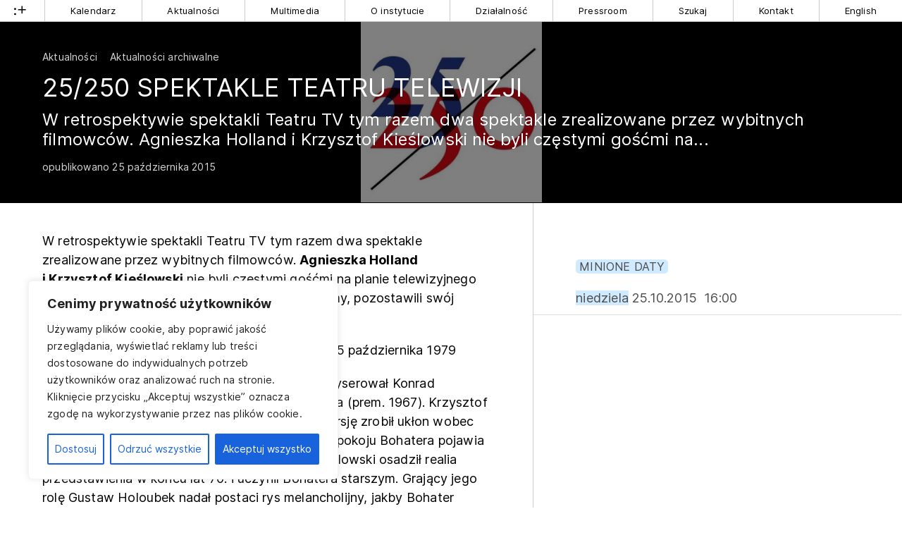

--- FILE ---
content_type: text/html; charset=UTF-8
request_url: https://www.instytut-teatralny.pl/2015/10/25/25-250-spektakle-teatru-telewizji_2015-10-25-2/
body_size: 18281
content:
<!DOCTYPE html>
<html class="no-mobile" lang="pl">
<head>
<meta http-equiv="Content-Type" content="text/html; charset=UTF-8">
<title>25/250 SPEKTAKLE TEATRU TELEWIZJI &mdash;  Instytut Teatralny im. Zbigniewa Raszewskiego</title>
<meta name="facebook-domain-verification" content="nu3t391h6hktvp5amu03ncglv1map2" />
<meta name="viewport" content="width=device-width,initial-scale=1,user-scalable=yes"> 
<link rel="alternate" type="application/rss+xml" title="RSS" href="/feed/"> 
<script>
	window.wp_is_mobile=false;
	window.imd='https://www.instytut-teatralny.pl/wp-content/themes/it_2022/img'; 
</script>



	<meta name="twitter:image" content="https://www.instytut-teatralny.pl/wp-content/uploads/2020/09/08c10f7b59391ce93e015e32ad5e345b.jpg">
	<meta property="og:image" content="https://www.instytut-teatralny.pl/wp-content/uploads/2020/09/08c10f7b59391ce93e015e32ad5e345b.jpg">	
	<meta property="og:image:width" content="310">
	<meta property="og:image:height" content="310">
		 

<meta name="description" content="W retrospektywie spektakli Teatru TV&nbsp;tym razem dwa spektakle zrealizowane przez wybitnych filmowców. Agnieszka Holland i&nbsp;Krzysztof Kieślowski nie byli częstymi gośćmi na...">
<meta name="twitter:card" content="summary_large_image">
<meta name="twitter:title" content="25/250 SPEKTAKLE TEATRU TELEWIZJI   ">
<meta name="twitter:site" content="@inteatralny">
<meta name="twitter:description" content="Strona, na której dokumentujemy i opisujemy działalność Instytutu Teatralnego im. Zbigniewa Raszewskiego">
	

<meta name='robots' content='max-image-preview:large' />
	<style>img:is([sizes="auto" i], [sizes^="auto," i]) { contain-intrinsic-size: 3000px 1500px }</style>
	
<!-- Google Tag Manager for WordPress by gtm4wp.com -->
<script data-cfasync="false" data-pagespeed-no-defer>
	var gtm4wp_datalayer_name = "dataLayer";
	var dataLayer = dataLayer || [];
</script>
<!-- End Google Tag Manager for WordPress by gtm4wp.com --><link rel='dns-prefetch' href='//challenges.cloudflare.com' />
<link rel='stylesheet' id='theme-main-css' href='https://www.instytut-teatralny.pl/wp-content/uploads/wp-less/it_2022/style-a4e7efd078.css' type='text/css' media='all' />
<link rel='stylesheet' id='gutenberg-pdfjs-style-css' href='https://www.instytut-teatralny.pl/wp-content/plugins/pdfjs-viewer-shortcode/inc/../blocks/build/style-index.css?ver=1765401986' type='text/css' media='all' />
<style id='classic-theme-styles-inline-css' type='text/css'>
/*! This file is auto-generated */
.wp-block-button__link{color:#fff;background-color:#32373c;border-radius:9999px;box-shadow:none;text-decoration:none;padding:calc(.667em + 2px) calc(1.333em + 2px);font-size:1.125em}.wp-block-file__button{background:#32373c;color:#fff;text-decoration:none}
</style>
<link rel='stylesheet' id='contact-form-7-css' href='https://www.instytut-teatralny.pl/wp-content/plugins/contact-form-7/includes/css/styles.css?ver=6.1.4' type='text/css' media='all' />
<link rel='stylesheet' id='ari-fancybox-css' href='https://www.instytut-teatralny.pl/wp-content/plugins/ari-fancy-lightbox/assets/fancybox/jquery.fancybox.min.css?ver=1.4.1' type='text/css' media='all' />
<style id='ari-fancybox-inline-css' type='text/css'>
BODY .fancybox-container{z-index:200000}BODY .fancybox-is-open .fancybox-bg{opacity:0.87}BODY .fancybox-bg {background-color:#0f0f11}BODY .fancybox-thumbs {background-color:#ffffff}
</style>
<script type="text/javascript" id="cookie-law-info-js-extra">
/* <![CDATA[ */
var _ckyConfig = {"_ipData":[],"_assetsURL":"https:\/\/www.instytut-teatralny.pl\/wp-content\/plugins\/cookie-law-info\/lite\/frontend\/images\/","_publicURL":"https:\/\/www.instytut-teatralny.pl","_expiry":"365","_categories":[{"name":"niezb\u0119dny","slug":"necessary","isNecessary":true,"ccpaDoNotSell":true,"cookies":[{"cookieID":"PHPSESSID","domain":"instytut-teatralny.pl","provider":""},{"cookieID":"cookieyes-consent","domain":"instytut-teatralny.pl","provider":""}],"active":true,"defaultConsent":{"gdpr":true,"ccpa":true}},{"name":"Funkcjonalny","slug":"functional","isNecessary":false,"ccpaDoNotSell":true,"cookies":[],"active":true,"defaultConsent":{"gdpr":false,"ccpa":false}},{"name":"Analityka","slug":"analytics","isNecessary":false,"ccpaDoNotSell":true,"cookies":[{"cookieID":"_ga*, _gid","domain":"instytut-teatralny.pl","provider":"googletagmanager.com"},{"cookieID":"_fbp*","domain":"instytut-teatralny.pl","provider":"facebook.net"}],"active":true,"defaultConsent":{"gdpr":false,"ccpa":false}},{"name":"Wyst\u0119p","slug":"performance","isNecessary":false,"ccpaDoNotSell":true,"cookies":[],"active":true,"defaultConsent":{"gdpr":false,"ccpa":false}},{"name":"Reklama","slug":"advertisement","isNecessary":false,"ccpaDoNotSell":true,"cookies":[],"active":true,"defaultConsent":{"gdpr":false,"ccpa":false}}],"_activeLaw":"gdpr","_rootDomain":"","_block":"1","_showBanner":"1","_bannerConfig":{"settings":{"type":"box","preferenceCenterType":"popup","position":"bottom-left","applicableLaw":"gdpr"},"behaviours":{"reloadBannerOnAccept":false,"loadAnalyticsByDefault":false,"animations":{"onLoad":"animate","onHide":"sticky"}},"config":{"revisitConsent":{"status":true,"tag":"revisit-consent","position":"bottom-left","meta":{"url":"#"},"styles":{"background-color":"#0056A7"},"elements":{"title":{"type":"text","tag":"revisit-consent-title","status":true,"styles":{"color":"#0056a7"}}}},"preferenceCenter":{"toggle":{"status":true,"tag":"detail-category-toggle","type":"toggle","states":{"active":{"styles":{"background-color":"#1863DC"}},"inactive":{"styles":{"background-color":"#D0D5D2"}}}}},"categoryPreview":{"status":false,"toggle":{"status":true,"tag":"detail-category-preview-toggle","type":"toggle","states":{"active":{"styles":{"background-color":"#1863DC"}},"inactive":{"styles":{"background-color":"#D0D5D2"}}}}},"videoPlaceholder":{"status":true,"styles":{"background-color":"#000000","border-color":"#000000","color":"#ffffff"}},"readMore":{"status":false,"tag":"readmore-button","type":"link","meta":{"noFollow":true,"newTab":true},"styles":{"color":"#1863DC","background-color":"transparent","border-color":"transparent"}},"auditTable":{"status":true},"optOption":{"status":true,"toggle":{"status":true,"tag":"optout-option-toggle","type":"toggle","states":{"active":{"styles":{"background-color":"#1863dc"}},"inactive":{"styles":{"background-color":"#FFFFFF"}}}}}}},"_version":"3.3.5","_logConsent":"1","_tags":[{"tag":"accept-button","styles":{"color":"#FFFFFF","background-color":"#1863DC","border-color":"#1863DC"}},{"tag":"reject-button","styles":{"color":"#1863DC","background-color":"transparent","border-color":"#1863DC"}},{"tag":"settings-button","styles":{"color":"#1863DC","background-color":"transparent","border-color":"#1863DC"}},{"tag":"readmore-button","styles":{"color":"#1863DC","background-color":"transparent","border-color":"transparent"}},{"tag":"donotsell-button","styles":{"color":"#1863DC","background-color":"transparent","border-color":"transparent"}},{"tag":"accept-button","styles":{"color":"#FFFFFF","background-color":"#1863DC","border-color":"#1863DC"}},{"tag":"revisit-consent","styles":{"background-color":"#0056A7"}}],"_shortCodes":[{"key":"cky_readmore","content":"<a href=\"#\" class=\"cky-policy\" aria-label=\"Polityka Cookie\" target=\"_blank\" rel=\"noopener\" data-cky-tag=\"readmore-button\">Polityka Cookie<\/a>","tag":"readmore-button","status":false,"attributes":{"rel":"nofollow","target":"_blank"}},{"key":"cky_show_desc","content":"<button class=\"cky-show-desc-btn\" data-cky-tag=\"show-desc-button\" aria-label=\"Poka\u017c wi\u0119cej\">Poka\u017c wi\u0119cej<\/button>","tag":"show-desc-button","status":true,"attributes":[]},{"key":"cky_hide_desc","content":"<button class=\"cky-show-desc-btn\" data-cky-tag=\"hide-desc-button\" aria-label=\"Poka\u017c mniej\">Poka\u017c mniej<\/button>","tag":"hide-desc-button","status":true,"attributes":[]},{"key":"cky_category_toggle_label","content":"[cky_{{status}}_category_label] [cky_preference_{{category_slug}}_title]","tag":"","status":true,"attributes":[]},{"key":"cky_enable_category_label","content":"W\u0142\u0105czy\u0107","tag":"","status":true,"attributes":[]},{"key":"cky_disable_category_label","content":"Wy\u0142\u0105czy\u0107","tag":"","status":true,"attributes":[]},{"key":"cky_video_placeholder","content":"<div class=\"video-placeholder-normal\" data-cky-tag=\"video-placeholder\" id=\"[UNIQUEID]\"><p class=\"video-placeholder-text-normal\" data-cky-tag=\"placeholder-title\">Prosimy o zaakceptowanie zgody na pliki cookie<\/p><\/div>","tag":"","status":true,"attributes":[]},{"key":"cky_enable_optout_label","content":"W\u0142\u0105czy\u0107","tag":"","status":true,"attributes":[]},{"key":"cky_disable_optout_label","content":"Wy\u0142\u0105czy\u0107","tag":"","status":true,"attributes":[]},{"key":"cky_optout_toggle_label","content":"[cky_{{status}}_optout_label] [cky_optout_option_title]","tag":"","status":true,"attributes":[]},{"key":"cky_optout_option_title","content":"Nie sprzedawaj i nie udost\u0119pniaj moich danych osobowych","tag":"","status":true,"attributes":[]},{"key":"cky_optout_close_label","content":"Blisko","tag":"","status":true,"attributes":[]},{"key":"cky_preference_close_label","content":"Blisko","tag":"","status":true,"attributes":[]}],"_rtl":"","_language":"pl","_providersToBlock":[{"re":"googletagmanager.com","categories":["analytics"]},{"re":"facebook.net","categories":["analytics"]}]};
var _ckyStyles = {"css":".cky-overlay{background: #000000; opacity: 0.4; position: fixed; top: 0; left: 0; width: 100%; height: 100%; z-index: 99999999;}.cky-hide{display: none;}.cky-btn-revisit-wrapper{display: flex; align-items: center; justify-content: center; background: #0056a7; width: 45px; height: 45px; border-radius: 50%; position: fixed; z-index: 999999; cursor: pointer;}.cky-revisit-bottom-left{bottom: 15px; left: 15px;}.cky-revisit-bottom-right{bottom: 15px; right: 15px;}.cky-btn-revisit-wrapper .cky-btn-revisit{display: flex; align-items: center; justify-content: center; background: none; border: none; cursor: pointer; position: relative; margin: 0; padding: 0;}.cky-btn-revisit-wrapper .cky-btn-revisit img{max-width: fit-content; margin: 0; height: 30px; width: 30px;}.cky-revisit-bottom-left:hover::before{content: attr(data-tooltip); position: absolute; background: #4e4b66; color: #ffffff; left: calc(100% + 7px); font-size: 12px; line-height: 16px; width: max-content; padding: 4px 8px; border-radius: 4px;}.cky-revisit-bottom-left:hover::after{position: absolute; content: \"\"; border: 5px solid transparent; left: calc(100% + 2px); border-left-width: 0; border-right-color: #4e4b66;}.cky-revisit-bottom-right:hover::before{content: attr(data-tooltip); position: absolute; background: #4e4b66; color: #ffffff; right: calc(100% + 7px); font-size: 12px; line-height: 16px; width: max-content; padding: 4px 8px; border-radius: 4px;}.cky-revisit-bottom-right:hover::after{position: absolute; content: \"\"; border: 5px solid transparent; right: calc(100% + 2px); border-right-width: 0; border-left-color: #4e4b66;}.cky-revisit-hide{display: none;}.cky-consent-container{position: fixed; width: 440px; box-sizing: border-box; z-index: 9999999; border-radius: 6px;}.cky-consent-container .cky-consent-bar{background: #ffffff; border: 1px solid; padding: 20px 26px; box-shadow: 0 -1px 10px 0 #acabab4d; border-radius: 6px;}.cky-box-bottom-left{bottom: 40px; left: 40px;}.cky-box-bottom-right{bottom: 40px; right: 40px;}.cky-box-top-left{top: 40px; left: 40px;}.cky-box-top-right{top: 40px; right: 40px;}.cky-custom-brand-logo-wrapper .cky-custom-brand-logo{width: 100px; height: auto; margin: 0 0 12px 0;}.cky-notice .cky-title{color: #212121; font-weight: 700; font-size: 18px; line-height: 24px; margin: 0 0 12px 0;}.cky-notice-des *,.cky-preference-content-wrapper *,.cky-accordion-header-des *,.cky-gpc-wrapper .cky-gpc-desc *{font-size: 14px;}.cky-notice-des{color: #212121; font-size: 14px; line-height: 24px; font-weight: 400;}.cky-notice-des img{height: 25px; width: 25px;}.cky-consent-bar .cky-notice-des p,.cky-gpc-wrapper .cky-gpc-desc p,.cky-preference-body-wrapper .cky-preference-content-wrapper p,.cky-accordion-header-wrapper .cky-accordion-header-des p,.cky-cookie-des-table li div:last-child p{color: inherit; margin-top: 0; overflow-wrap: break-word;}.cky-notice-des P:last-child,.cky-preference-content-wrapper p:last-child,.cky-cookie-des-table li div:last-child p:last-child,.cky-gpc-wrapper .cky-gpc-desc p:last-child{margin-bottom: 0;}.cky-notice-des a.cky-policy,.cky-notice-des button.cky-policy{font-size: 14px; color: #1863dc; white-space: nowrap; cursor: pointer; background: transparent; border: 1px solid; text-decoration: underline;}.cky-notice-des button.cky-policy{padding: 0;}.cky-notice-des a.cky-policy:focus-visible,.cky-notice-des button.cky-policy:focus-visible,.cky-preference-content-wrapper .cky-show-desc-btn:focus-visible,.cky-accordion-header .cky-accordion-btn:focus-visible,.cky-preference-header .cky-btn-close:focus-visible,.cky-switch input[type=\"checkbox\"]:focus-visible,.cky-footer-wrapper a:focus-visible,.cky-btn:focus-visible{outline: 2px solid #1863dc; outline-offset: 2px;}.cky-btn:focus:not(:focus-visible),.cky-accordion-header .cky-accordion-btn:focus:not(:focus-visible),.cky-preference-content-wrapper .cky-show-desc-btn:focus:not(:focus-visible),.cky-btn-revisit-wrapper .cky-btn-revisit:focus:not(:focus-visible),.cky-preference-header .cky-btn-close:focus:not(:focus-visible),.cky-consent-bar .cky-banner-btn-close:focus:not(:focus-visible){outline: 0;}button.cky-show-desc-btn:not(:hover):not(:active){color: #1863dc; background: transparent;}button.cky-accordion-btn:not(:hover):not(:active),button.cky-banner-btn-close:not(:hover):not(:active),button.cky-btn-revisit:not(:hover):not(:active),button.cky-btn-close:not(:hover):not(:active){background: transparent;}.cky-consent-bar button:hover,.cky-modal.cky-modal-open button:hover,.cky-consent-bar button:focus,.cky-modal.cky-modal-open button:focus{text-decoration: none;}.cky-notice-btn-wrapper{display: flex; justify-content: flex-start; align-items: center; flex-wrap: wrap; margin-top: 16px;}.cky-notice-btn-wrapper .cky-btn{text-shadow: none; box-shadow: none;}.cky-btn{flex: auto; max-width: 100%; font-size: 14px; font-family: inherit; line-height: 24px; padding: 8px; font-weight: 500; margin: 0 8px 0 0; border-radius: 2px; cursor: pointer; text-align: center; text-transform: none; min-height: 0;}.cky-btn:hover{opacity: 0.8;}.cky-btn-customize{color: #1863dc; background: transparent; border: 2px solid #1863dc;}.cky-btn-reject{color: #1863dc; background: transparent; border: 2px solid #1863dc;}.cky-btn-accept{background: #1863dc; color: #ffffff; border: 2px solid #1863dc;}.cky-btn:last-child{margin-right: 0;}@media (max-width: 576px){.cky-box-bottom-left{bottom: 0; left: 0;}.cky-box-bottom-right{bottom: 0; right: 0;}.cky-box-top-left{top: 0; left: 0;}.cky-box-top-right{top: 0; right: 0;}}@media (max-width: 440px){.cky-box-bottom-left, .cky-box-bottom-right, .cky-box-top-left, .cky-box-top-right{width: 100%; max-width: 100%;}.cky-consent-container .cky-consent-bar{padding: 20px 0;}.cky-custom-brand-logo-wrapper, .cky-notice .cky-title, .cky-notice-des, .cky-notice-btn-wrapper{padding: 0 24px;}.cky-notice-des{max-height: 40vh; overflow-y: scroll;}.cky-notice-btn-wrapper{flex-direction: column; margin-top: 0;}.cky-btn{width: 100%; margin: 10px 0 0 0;}.cky-notice-btn-wrapper .cky-btn-customize{order: 2;}.cky-notice-btn-wrapper .cky-btn-reject{order: 3;}.cky-notice-btn-wrapper .cky-btn-accept{order: 1; margin-top: 16px;}}@media (max-width: 352px){.cky-notice .cky-title{font-size: 16px;}.cky-notice-des *{font-size: 12px;}.cky-notice-des, .cky-btn{font-size: 12px;}}.cky-modal.cky-modal-open{display: flex; visibility: visible; -webkit-transform: translate(-50%, -50%); -moz-transform: translate(-50%, -50%); -ms-transform: translate(-50%, -50%); -o-transform: translate(-50%, -50%); transform: translate(-50%, -50%); top: 50%; left: 50%; transition: all 1s ease;}.cky-modal{box-shadow: 0 32px 68px rgba(0, 0, 0, 0.3); margin: 0 auto; position: fixed; max-width: 100%; background: #ffffff; top: 50%; box-sizing: border-box; border-radius: 6px; z-index: 999999999; color: #212121; -webkit-transform: translate(-50%, 100%); -moz-transform: translate(-50%, 100%); -ms-transform: translate(-50%, 100%); -o-transform: translate(-50%, 100%); transform: translate(-50%, 100%); visibility: hidden; transition: all 0s ease;}.cky-preference-center{max-height: 79vh; overflow: hidden; width: 845px; overflow: hidden; flex: 1 1 0; display: flex; flex-direction: column; border-radius: 6px;}.cky-preference-header{display: flex; align-items: center; justify-content: space-between; padding: 22px 24px; border-bottom: 1px solid;}.cky-preference-header .cky-preference-title{font-size: 18px; font-weight: 700; line-height: 24px;}.cky-preference-header .cky-btn-close{margin: 0; cursor: pointer; vertical-align: middle; padding: 0; background: none; border: none; width: auto; height: auto; min-height: 0; line-height: 0; text-shadow: none; box-shadow: none;}.cky-preference-header .cky-btn-close img{margin: 0; height: 10px; width: 10px;}.cky-preference-body-wrapper{padding: 0 24px; flex: 1; overflow: auto; box-sizing: border-box;}.cky-preference-content-wrapper,.cky-gpc-wrapper .cky-gpc-desc{font-size: 14px; line-height: 24px; font-weight: 400; padding: 12px 0;}.cky-preference-content-wrapper{border-bottom: 1px solid;}.cky-preference-content-wrapper img{height: 25px; width: 25px;}.cky-preference-content-wrapper .cky-show-desc-btn{font-size: 14px; font-family: inherit; color: #1863dc; text-decoration: none; line-height: 24px; padding: 0; margin: 0; white-space: nowrap; cursor: pointer; background: transparent; border-color: transparent; text-transform: none; min-height: 0; text-shadow: none; box-shadow: none;}.cky-accordion-wrapper{margin-bottom: 10px;}.cky-accordion{border-bottom: 1px solid;}.cky-accordion:last-child{border-bottom: none;}.cky-accordion .cky-accordion-item{display: flex; margin-top: 10px;}.cky-accordion .cky-accordion-body{display: none;}.cky-accordion.cky-accordion-active .cky-accordion-body{display: block; padding: 0 22px; margin-bottom: 16px;}.cky-accordion-header-wrapper{cursor: pointer; width: 100%;}.cky-accordion-item .cky-accordion-header{display: flex; justify-content: space-between; align-items: center;}.cky-accordion-header .cky-accordion-btn{font-size: 16px; font-family: inherit; color: #212121; line-height: 24px; background: none; border: none; font-weight: 700; padding: 0; margin: 0; cursor: pointer; text-transform: none; min-height: 0; text-shadow: none; box-shadow: none;}.cky-accordion-header .cky-always-active{color: #008000; font-weight: 600; line-height: 24px; font-size: 14px;}.cky-accordion-header-des{font-size: 14px; line-height: 24px; margin: 10px 0 16px 0;}.cky-accordion-chevron{margin-right: 22px; position: relative; cursor: pointer;}.cky-accordion-chevron-hide{display: none;}.cky-accordion .cky-accordion-chevron i::before{content: \"\"; position: absolute; border-right: 1.4px solid; border-bottom: 1.4px solid; border-color: inherit; height: 6px; width: 6px; -webkit-transform: rotate(-45deg); -moz-transform: rotate(-45deg); -ms-transform: rotate(-45deg); -o-transform: rotate(-45deg); transform: rotate(-45deg); transition: all 0.2s ease-in-out; top: 8px;}.cky-accordion.cky-accordion-active .cky-accordion-chevron i::before{-webkit-transform: rotate(45deg); -moz-transform: rotate(45deg); -ms-transform: rotate(45deg); -o-transform: rotate(45deg); transform: rotate(45deg);}.cky-audit-table{background: #f4f4f4; border-radius: 6px;}.cky-audit-table .cky-empty-cookies-text{color: inherit; font-size: 12px; line-height: 24px; margin: 0; padding: 10px;}.cky-audit-table .cky-cookie-des-table{font-size: 12px; line-height: 24px; font-weight: normal; padding: 15px 10px; border-bottom: 1px solid; border-bottom-color: inherit; margin: 0;}.cky-audit-table .cky-cookie-des-table:last-child{border-bottom: none;}.cky-audit-table .cky-cookie-des-table li{list-style-type: none; display: flex; padding: 3px 0;}.cky-audit-table .cky-cookie-des-table li:first-child{padding-top: 0;}.cky-cookie-des-table li div:first-child{width: 100px; font-weight: 600; word-break: break-word; word-wrap: break-word;}.cky-cookie-des-table li div:last-child{flex: 1; word-break: break-word; word-wrap: break-word; margin-left: 8px;}.cky-footer-shadow{display: block; width: 100%; height: 40px; background: linear-gradient(180deg, rgba(255, 255, 255, 0) 0%, #ffffff 100%); position: absolute; bottom: calc(100% - 1px);}.cky-footer-wrapper{position: relative;}.cky-prefrence-btn-wrapper{display: flex; flex-wrap: wrap; align-items: center; justify-content: center; padding: 22px 24px; border-top: 1px solid;}.cky-prefrence-btn-wrapper .cky-btn{flex: auto; max-width: 100%; text-shadow: none; box-shadow: none;}.cky-btn-preferences{color: #1863dc; background: transparent; border: 2px solid #1863dc;}.cky-preference-header,.cky-preference-body-wrapper,.cky-preference-content-wrapper,.cky-accordion-wrapper,.cky-accordion,.cky-accordion-wrapper,.cky-footer-wrapper,.cky-prefrence-btn-wrapper{border-color: inherit;}@media (max-width: 845px){.cky-modal{max-width: calc(100% - 16px);}}@media (max-width: 576px){.cky-modal{max-width: 100%;}.cky-preference-center{max-height: 100vh;}.cky-prefrence-btn-wrapper{flex-direction: column;}.cky-accordion.cky-accordion-active .cky-accordion-body{padding-right: 0;}.cky-prefrence-btn-wrapper .cky-btn{width: 100%; margin: 10px 0 0 0;}.cky-prefrence-btn-wrapper .cky-btn-reject{order: 3;}.cky-prefrence-btn-wrapper .cky-btn-accept{order: 1; margin-top: 0;}.cky-prefrence-btn-wrapper .cky-btn-preferences{order: 2;}}@media (max-width: 425px){.cky-accordion-chevron{margin-right: 15px;}.cky-notice-btn-wrapper{margin-top: 0;}.cky-accordion.cky-accordion-active .cky-accordion-body{padding: 0 15px;}}@media (max-width: 352px){.cky-preference-header .cky-preference-title{font-size: 16px;}.cky-preference-header{padding: 16px 24px;}.cky-preference-content-wrapper *, .cky-accordion-header-des *{font-size: 12px;}.cky-preference-content-wrapper, .cky-preference-content-wrapper .cky-show-more, .cky-accordion-header .cky-always-active, .cky-accordion-header-des, .cky-preference-content-wrapper .cky-show-desc-btn, .cky-notice-des a.cky-policy{font-size: 12px;}.cky-accordion-header .cky-accordion-btn{font-size: 14px;}}.cky-switch{display: flex;}.cky-switch input[type=\"checkbox\"]{position: relative; width: 44px; height: 24px; margin: 0; background: #d0d5d2; -webkit-appearance: none; border-radius: 50px; cursor: pointer; outline: 0; border: none; top: 0;}.cky-switch input[type=\"checkbox\"]:checked{background: #1863dc;}.cky-switch input[type=\"checkbox\"]:before{position: absolute; content: \"\"; height: 20px; width: 20px; left: 2px; bottom: 2px; border-radius: 50%; background-color: white; -webkit-transition: 0.4s; transition: 0.4s; margin: 0;}.cky-switch input[type=\"checkbox\"]:after{display: none;}.cky-switch input[type=\"checkbox\"]:checked:before{-webkit-transform: translateX(20px); -ms-transform: translateX(20px); transform: translateX(20px);}@media (max-width: 425px){.cky-switch input[type=\"checkbox\"]{width: 38px; height: 21px;}.cky-switch input[type=\"checkbox\"]:before{height: 17px; width: 17px;}.cky-switch input[type=\"checkbox\"]:checked:before{-webkit-transform: translateX(17px); -ms-transform: translateX(17px); transform: translateX(17px);}}.cky-consent-bar .cky-banner-btn-close{position: absolute; right: 9px; top: 5px; background: none; border: none; cursor: pointer; padding: 0; margin: 0; min-height: 0; line-height: 0; height: auto; width: auto; text-shadow: none; box-shadow: none;}.cky-consent-bar .cky-banner-btn-close img{height: 9px; width: 9px; margin: 0;}.cky-notice-group{font-size: 14px; line-height: 24px; font-weight: 400; color: #212121;}.cky-notice-btn-wrapper .cky-btn-do-not-sell{font-size: 14px; line-height: 24px; padding: 6px 0; margin: 0; font-weight: 500; background: none; border-radius: 2px; border: none; cursor: pointer; text-align: left; color: #1863dc; background: transparent; border-color: transparent; box-shadow: none; text-shadow: none;}.cky-consent-bar .cky-banner-btn-close:focus-visible,.cky-notice-btn-wrapper .cky-btn-do-not-sell:focus-visible,.cky-opt-out-btn-wrapper .cky-btn:focus-visible,.cky-opt-out-checkbox-wrapper input[type=\"checkbox\"].cky-opt-out-checkbox:focus-visible{outline: 2px solid #1863dc; outline-offset: 2px;}@media (max-width: 440px){.cky-consent-container{width: 100%;}}@media (max-width: 352px){.cky-notice-des a.cky-policy, .cky-notice-btn-wrapper .cky-btn-do-not-sell{font-size: 12px;}}.cky-opt-out-wrapper{padding: 12px 0;}.cky-opt-out-wrapper .cky-opt-out-checkbox-wrapper{display: flex; align-items: center;}.cky-opt-out-checkbox-wrapper .cky-opt-out-checkbox-label{font-size: 16px; font-weight: 700; line-height: 24px; margin: 0 0 0 12px; cursor: pointer;}.cky-opt-out-checkbox-wrapper input[type=\"checkbox\"].cky-opt-out-checkbox{background-color: #ffffff; border: 1px solid black; width: 20px; height: 18.5px; margin: 0; -webkit-appearance: none; position: relative; display: flex; align-items: center; justify-content: center; border-radius: 2px; cursor: pointer;}.cky-opt-out-checkbox-wrapper input[type=\"checkbox\"].cky-opt-out-checkbox:checked{background-color: #1863dc; border: none;}.cky-opt-out-checkbox-wrapper input[type=\"checkbox\"].cky-opt-out-checkbox:checked::after{left: 6px; bottom: 4px; width: 7px; height: 13px; border: solid #ffffff; border-width: 0 3px 3px 0; border-radius: 2px; -webkit-transform: rotate(45deg); -ms-transform: rotate(45deg); transform: rotate(45deg); content: \"\"; position: absolute; box-sizing: border-box;}.cky-opt-out-checkbox-wrapper.cky-disabled .cky-opt-out-checkbox-label,.cky-opt-out-checkbox-wrapper.cky-disabled input[type=\"checkbox\"].cky-opt-out-checkbox{cursor: no-drop;}.cky-gpc-wrapper{margin: 0 0 0 32px;}.cky-footer-wrapper .cky-opt-out-btn-wrapper{display: flex; flex-wrap: wrap; align-items: center; justify-content: center; padding: 22px 24px;}.cky-opt-out-btn-wrapper .cky-btn{flex: auto; max-width: 100%; text-shadow: none; box-shadow: none;}.cky-opt-out-btn-wrapper .cky-btn-cancel{border: 1px solid #dedfe0; background: transparent; color: #858585;}.cky-opt-out-btn-wrapper .cky-btn-confirm{background: #1863dc; color: #ffffff; border: 1px solid #1863dc;}@media (max-width: 352px){.cky-opt-out-checkbox-wrapper .cky-opt-out-checkbox-label{font-size: 14px;}.cky-gpc-wrapper .cky-gpc-desc, .cky-gpc-wrapper .cky-gpc-desc *{font-size: 12px;}.cky-opt-out-checkbox-wrapper input[type=\"checkbox\"].cky-opt-out-checkbox{width: 16px; height: 16px;}.cky-opt-out-checkbox-wrapper input[type=\"checkbox\"].cky-opt-out-checkbox:checked::after{left: 5px; bottom: 4px; width: 3px; height: 9px;}.cky-gpc-wrapper{margin: 0 0 0 28px;}}.video-placeholder-youtube{background-size: 100% 100%; background-position: center; background-repeat: no-repeat; background-color: #b2b0b059; position: relative; display: flex; align-items: center; justify-content: center; max-width: 100%;}.video-placeholder-text-youtube{text-align: center; align-items: center; padding: 10px 16px; background-color: #000000cc; color: #ffffff; border: 1px solid; border-radius: 2px; cursor: pointer;}.video-placeholder-normal{background-image: url(\"\/wp-content\/plugins\/cookie-law-info\/lite\/frontend\/images\/placeholder.svg\"); background-size: 80px; background-position: center; background-repeat: no-repeat; background-color: #b2b0b059; position: relative; display: flex; align-items: flex-end; justify-content: center; max-width: 100%;}.video-placeholder-text-normal{align-items: center; padding: 10px 16px; text-align: center; border: 1px solid; border-radius: 2px; cursor: pointer;}.cky-rtl{direction: rtl; text-align: right;}.cky-rtl .cky-banner-btn-close{left: 9px; right: auto;}.cky-rtl .cky-notice-btn-wrapper .cky-btn:last-child{margin-right: 8px;}.cky-rtl .cky-notice-btn-wrapper .cky-btn:first-child{margin-right: 0;}.cky-rtl .cky-notice-btn-wrapper{margin-left: 0; margin-right: 15px;}.cky-rtl .cky-prefrence-btn-wrapper .cky-btn{margin-right: 8px;}.cky-rtl .cky-prefrence-btn-wrapper .cky-btn:first-child{margin-right: 0;}.cky-rtl .cky-accordion .cky-accordion-chevron i::before{border: none; border-left: 1.4px solid; border-top: 1.4px solid; left: 12px;}.cky-rtl .cky-accordion.cky-accordion-active .cky-accordion-chevron i::before{-webkit-transform: rotate(-135deg); -moz-transform: rotate(-135deg); -ms-transform: rotate(-135deg); -o-transform: rotate(-135deg); transform: rotate(-135deg);}@media (max-width: 768px){.cky-rtl .cky-notice-btn-wrapper{margin-right: 0;}}@media (max-width: 576px){.cky-rtl .cky-notice-btn-wrapper .cky-btn:last-child{margin-right: 0;}.cky-rtl .cky-prefrence-btn-wrapper .cky-btn{margin-right: 0;}.cky-rtl .cky-accordion.cky-accordion-active .cky-accordion-body{padding: 0 22px 0 0;}}@media (max-width: 425px){.cky-rtl .cky-accordion.cky-accordion-active .cky-accordion-body{padding: 0 15px 0 0;}}.cky-rtl .cky-opt-out-btn-wrapper .cky-btn{margin-right: 12px;}.cky-rtl .cky-opt-out-btn-wrapper .cky-btn:first-child{margin-right: 0;}.cky-rtl .cky-opt-out-checkbox-wrapper .cky-opt-out-checkbox-label{margin: 0 12px 0 0;}"};
/* ]]> */
</script>
<script type="text/javascript" src="https://www.instytut-teatralny.pl/wp-content/plugins/cookie-law-info/lite/frontend/js/script.min.js?ver=3.3.5" id="cookie-law-info-js"></script>
<script type="text/javascript" src="https://www.instytut-teatralny.pl/wp-includes/js/jquery/jquery.min.js?ver=3.7.1" id="jquery-core-js"></script>
<script type="text/javascript" src="https://www.instytut-teatralny.pl/wp-includes/js/jquery/jquery-migrate.min.js?ver=3.4.1" id="jquery-migrate-js"></script>
<script type="text/javascript" src="https://www.instytut-teatralny.pl/wp-content/themes/it_2022/lib/site.js?ver=251021-141428" id="custom_js-js"></script>
<script type="text/javascript" id="ari-fancybox-js-extra">
/* <![CDATA[ */
var ARI_FANCYBOX = {"lightbox":{"buttons":["thumbs","close"],"backFocus":false,"trapFocus":false,"thumbs":{"hideOnClose":false},"touch":{"vertical":true,"momentum":true},"lang":"custom","i18n":{"custom":{"PREV":"Previous","NEXT":"Next","PLAY_START":"Start slideshow (P)","PLAY_STOP":"Stop slideshow (P)","FULL_SCREEN":"Full screen (F)","THUMBS":"Thumbnails (G)","CLOSE":"Close (Esc)","ERROR":"The requested content cannot be loaded. <br\/> Please try again later."}}},"convert":{"wp_gallery":{"convert":false},"images":{"convert":true,"grouping_selector":"[data-gallery]"}},"sanitize":null,"viewers":{"pdfjs":{"url":"https:\/\/www.instytut-teatralny.pl\/wp-content\/plugins\/ari-fancy-lightbox\/assets\/pdfjs\/web\/viewer.html"}}};
/* ]]> */
</script>
<script type="text/javascript" src="https://www.instytut-teatralny.pl/wp-content/plugins/ari-fancy-lightbox/assets/fancybox/jquery.fancybox.min.js?ver=1.4.1" id="ari-fancybox-js"></script>
<link rel="canonical" href="https://www.instytut-teatralny.pl/2015/10/25/25-250-spektakle-teatru-telewizji_2015-10-25-2/" />
<style id="cky-style-inline">[data-cky-tag]{visibility:hidden;}</style>		<style type="text/css">.pp-podcast {opacity: 0;}</style>
		
<!-- Google Tag Manager for WordPress by gtm4wp.com -->
<!-- GTM Container placement set to footer -->
<script data-cfasync="false" data-pagespeed-no-defer type="text/javascript">
	var dataLayer_content = {"pagePostType":"post","pagePostType2":"single-post","pageCategory":["aktualnosci-archiwalne","aktualnosci"],"pagePostAuthor":"adminit"};
	dataLayer.push( dataLayer_content );
</script>
<script data-cfasync="false" data-pagespeed-no-defer type="text/javascript">
(function(w,d,s,l,i){w[l]=w[l]||[];w[l].push({'gtm.start':
new Date().getTime(),event:'gtm.js'});var f=d.getElementsByTagName(s)[0],
j=d.createElement(s),dl=l!='dataLayer'?'&l='+l:'';j.async=true;j.src=
'//www.googletagmanager.com/gtm.js?id='+i+dl;f.parentNode.insertBefore(j,f);
})(window,document,'script','dataLayer','GTM-N2VTNDL');
</script>
<!-- End Google Tag Manager for WordPress by gtm4wp.com -->
<!-- Meta Pixel Code -->
<script type='text/javascript'>
!function(f,b,e,v,n,t,s){if(f.fbq)return;n=f.fbq=function(){n.callMethod?
n.callMethod.apply(n,arguments):n.queue.push(arguments)};if(!f._fbq)f._fbq=n;
n.push=n;n.loaded=!0;n.version='2.0';n.queue=[];t=b.createElement(e);t.async=!0;
t.src=v;s=b.getElementsByTagName(e)[0];s.parentNode.insertBefore(t,s)}(window,
document,'script','https://connect.facebook.net/en_US/fbevents.js?v=next');
</script>
<!-- End Meta Pixel Code -->

      <script type='text/javascript'>
        var url = window.location.origin + '?ob=open-bridge';
        fbq('set', 'openbridge', '443026233209416', url);
      </script>
    <script type='text/javascript'>fbq('init', '443026233209416', {}, {
    "agent": "wordpress-6.7.4-3.0.16"
})</script><script type='text/javascript'>
    fbq('track', 'PageView', []);
  </script>
<!-- Meta Pixel Code -->
<noscript>
<img height="1" width="1" style="display:none" alt="fbpx"
src="https://www.facebook.com/tr?id=443026233209416&ev=PageView&noscript=1" />
</noscript>
<!-- End Meta Pixel Code -->

<link href="https://www.instytut-teatralny.pl/wp-content/themes/it_2022/fonts/inter/inter.css" rel="stylesheet">
<link href="https://www.instytut-teatralny.pl/wp-content/themes/it_2022/fonts/fa/css/font-awesome.min.css" rel="stylesheet">  

<link href="https://www.instytut-teatralny.pl/wp-content/themes/it_2022/lib/slick/slick.css" rel="stylesheet">
<script async src="https://www.googletagmanager.com/gtag/js?id=UA-10715057-1"></script>
<script>
	window.dataLayer = window.dataLayer || [];
	function gtag() {
		dataLayer.push(arguments);
	}
	gtag('js', new Date());
	gtag('config', 'UA-10715057-1');
</script>
<body class="post-template-default single single-post postid-11986 single-format-standard cat-aktualnosci-archiwalne cat-aktualnosci">
	<nav aria-label="Menu mobilne" class="block-mobilenav mobile-show">
		<a href="https://www.instytut-teatralny.pl"><img class="logo" src="https://www.instytut-teatralny.pl/wp-content/themes/it_2022/img/instytut_teatralny_logo_mini.svg" alt="instytut teatralny logo"></a>

		<button class="js-hamb noprint" aria-label="Przycisk pokaż Menu"><img alt="MENU" src="https://www.instytut-teatralny.pl/wp-content/themes/it_2022/img/hamb.svg"></button>
	</nav>
	<nav class="block-topnav" aria-label="Menu główne">
		<div class="row row1">
						<div class="menu-mainmenu-container"><ul id="menu-mainmenu" class="menu">			<li class="logo mobile-hide"><a href="https://www.instytut-teatralny.pl"><img src="https://www.instytut-teatralny.pl/wp-content/themes/it_2022/img/instytut_teatralny_logo_mini.svg" alt="instytut teatralny logo"></a></li>
			<li id="menu-item-12059" class="menu-item menu-item-type-post_type menu-item-object-page menu-item-12059"><a href="https://www.instytut-teatralny.pl/kalendarz/">Kalendarz</a></li>
<li id="menu-item-3314" class="menu-item menu-item-type-taxonomy menu-item-object-category current-post-ancestor current-menu-parent current-post-parent menu-item-has-children menu-item-3314"><a href="https://www.instytut-teatralny.pl/category/aktualnosci/">Aktualności</a>
<ul class="sub-menu">
	<li id="menu-item-28243" class="menu-item menu-item-type-taxonomy menu-item-object-category current-post-ancestor current-menu-parent current-post-parent menu-item-28243"><a href="https://www.instytut-teatralny.pl/category/aktualnosci-archiwalne/">Archiwalne</a></li>
</ul>
</li>
<li id="menu-item-59192" class="menu-item menu-item-type-post_type menu-item-object-page menu-item-has-children menu-item-59192"><a href="https://www.instytut-teatralny.pl/multimedia/">Multimedia</a>
<ul class="sub-menu">
	<li id="menu-item-12089" class="menu-item menu-item-type-taxonomy menu-item-object-category menu-item-12089"><a href="https://www.instytut-teatralny.pl/category/galeria/">Fotogalerie</a></li>
	<li id="menu-item-12090" class="menu-item menu-item-type-post_type_archive menu-item-object-video menu-item-12090"><a href="https://www.instytut-teatralny.pl/videos/">Wideo</a></li>
	<li id="menu-item-28652" class="menu-item menu-item-type-post_type menu-item-object-page menu-item-28652"><a href="https://www.instytut-teatralny.pl/podcast/">Podcast :+</a></li>
</ul>
</li>
<li id="menu-item-1268" class="menu-item menu-item-type-post_type menu-item-object-page menu-item-has-children menu-item-1268"><a href="https://www.instytut-teatralny.pl/o-instytucie/">O instytucie</a>
<ul class="sub-menu">
	<li id="menu-item-2287" class="menu-item menu-item-type-post_type menu-item-object-page menu-item-2287"><a href="https://www.instytut-teatralny.pl/o-instytucie/idea-i-misja/">Idea i misja</a></li>
	<li id="menu-item-2289" class="menu-item menu-item-type-post_type menu-item-object-page menu-item-2289"><a href="https://www.instytut-teatralny.pl/o-instytucie/patron/">Patron</a></li>
	<li id="menu-item-2290" class="menu-item menu-item-type-post_type menu-item-object-page menu-item-2290"><a href="https://www.instytut-teatralny.pl/o-instytucie/siedziba/">Siedziba</a></li>
	<li id="menu-item-2288" class="menu-item menu-item-type-post_type menu-item-object-page menu-item-2288"><a href="https://www.instytut-teatralny.pl/o-instytucie/zespol/">Zespół</a></li>
	<li id="menu-item-33078" class="menu-item menu-item-type-post_type menu-item-object-page menu-item-33078"><a href="https://www.instytut-teatralny.pl/o-instytucie/sala/">Sala teatralna</a></li>
</ul>
</li>
<li id="menu-item-771" class="menu-item menu-item-type-post_type menu-item-object-page menu-item-has-children menu-item-771"><a href="https://www.instytut-teatralny.pl/dzialalnosc/">Działalność</a>
<ul class="sub-menu">
	<li id="menu-item-2291" class="menu-item menu-item-type-post_type menu-item-object-page menu-item-2291"><a href="https://www.instytut-teatralny.pl/dzialalnosc/dokumentowanie-teatru/">Dokumentowanie teatru</a></li>
	<li id="menu-item-2297" class="menu-item menu-item-type-post_type menu-item-object-page menu-item-2297"><a href="https://www.instytut-teatralny.pl/dzialalnosc/projekty-i-programy/">Projekty i Programy</a></li>
	<li id="menu-item-2298" class="menu-item menu-item-type-post_type menu-item-object-page menu-item-2298"><a href="https://www.instytut-teatralny.pl/dzialalnosc/konkursy/">Konkursy</a></li>
	<li id="menu-item-2293" class="menu-item menu-item-type-post_type menu-item-object-page menu-item-2293"><a href="https://www.instytut-teatralny.pl/dzialalnosc/publikacje/">Publikacje</a></li>
	<li id="menu-item-28756" class="menu-item menu-item-type-post_type menu-item-object-page menu-item-28756"><a href="https://www.instytut-teatralny.pl/dzialalnosc/raporty-i-badania/">Raporty i badania</a></li>
	<li id="menu-item-2296" class="menu-item menu-item-type-post_type menu-item-object-page menu-item-2296"><a href="https://www.instytut-teatralny.pl/dzialalnosc/wspolpraca-z-zagranica/">Współpraca z zagranicą</a></li>
	<li id="menu-item-2292" class="menu-item menu-item-type-post_type menu-item-object-page menu-item-2292"><a href="https://www.instytut-teatralny.pl/dzialalnosc/pedagogika-teatru/">Pedagogika teatru</a></li>
	<li id="menu-item-2295" class="menu-item menu-item-type-post_type menu-item-object-page menu-item-2295"><a href="https://www.instytut-teatralny.pl/dzialalnosc/biblioteka/">Biblioteka i Czytelnia</a></li>
	<li id="menu-item-2294" class="menu-item menu-item-type-post_type menu-item-object-page menu-item-2294"><a href="https://www.instytut-teatralny.pl/dzialalnosc/ksiegarnia-prospero/">Księgarnia Prospero</a></li>
	<li id="menu-item-2299" class="menu-item menu-item-type-post_type menu-item-object-page menu-item-2299"><a href="https://www.instytut-teatralny.pl/dzialalnosc/nasze-strony/">Nasze strony</a></li>
</ul>
</li>
<li id="menu-item-2306" class="menu-item menu-item-type-post_type menu-item-object-page menu-item-2306"><a href="https://www.instytut-teatralny.pl/pressroom/">Pressroom</a></li>
<li id="menu-item-2316" class="menu-item menu-item-type-post_type menu-item-object-page menu-item-2316"><a href="https://www.instytut-teatralny.pl/tematy/">Szukaj</a></li>
<li id="menu-item-2311" class="menu-item menu-item-type-post_type menu-item-object-page menu-item-has-children menu-item-2311"><a href="https://www.instytut-teatralny.pl/kontakt/">Kontakt</a>
<ul class="sub-menu">
	<li id="menu-item-32288" class="menu-item menu-item-type-custom menu-item-object-custom menu-item-32288"><a href="https://www.instytut-teatralny.pl/o-instytucie/zespol/">Pracownicy</a></li>
	<li id="menu-item-43143" class="menu-item menu-item-type-post_type menu-item-object-page menu-item-43143"><a href="https://www.instytut-teatralny.pl/godziny-otwarcia/">Godziny otwarcia</a></li>
	<li id="menu-item-28674" class="menu-item menu-item-type-post_type menu-item-object-page menu-item-28674"><a href="https://www.instytut-teatralny.pl/newsletter/">Newsletter :+</a></li>
</ul>
</li>
<li id="menu-item-38903" class="menu-item menu-item-type-custom menu-item-object-custom menu-item-38903"><a href="https://english.instytut-teatralny.pl/">English</a></li>
</ul></div>		</div>

			</nav>

	<main class="mainwrap" role="main"> 
<article class="block-post post">
	<div class="layout-article_row">
		<header class="">
			<a data-gallery href="https://www.instytut-teatralny.pl/wp-content/uploads/2020/09/08c10f7b59391ce93e015e32ad5e345b.jpg" class="bg mobile-hide" style="background-image: url(https://www.instytut-teatralny.pl/wp-content/uploads/2020/09/08c10f7b59391ce93e015e32ad5e345b.jpg)">
			</a>
							<img src="https://www.instytut-teatralny.pl/wp-content/uploads/2020/09/08c10f7b59391ce93e015e32ad5e345b.jpg" class="mobile-show" alt="25/250 SPEKTAKLE TEATRU TELEWIZJI">
						<div class="fg">
				<div class="wrap-out">
					
					<div class="meta">
						
																					<span><a href="/category/aktualnosci">Aktualności</a></span>
															<span><a href="/category/aktualnosci-archiwalne">Aktualności archiwalne</a></span>
																								</div>
					
					
					<h1>25/250 SPEKTAKLE TEATRU TELEWIZJI</h1>
					<div class="lead">W retrospektywie spektakli Teatru TV&nbsp;tym razem dwa spektakle zrealizowane przez wybitnych filmowców. Agnieszka Holland i&nbsp;Krzysztof Kieślowski nie byli częstymi gośćmi na...</div>
					<div class="meta with-margt mod-faded">
													<div class="meta__item">opublikowano 25 października 2015</div>
																	</div>
					
										
				</div>
			</div>


		</header>
	</div>
		
	<div class="layout-article_row">
							<section class="main">
				<div class="wrap-out ">
					
							<div class="stdtxt postcontent">
				<p>W retrospektywie spektakli Teatru TV&nbsp;tym razem dwa spektakle zrealizowane przez wybitnych filmowców. <strong>Agnieszka Holland i&nbsp;Krzysztof Kieślowski</strong> nie byli częstymi gośćmi na&nbsp;planie telewizyjnego teatru, ale przedstawieniami, które zaprezentujemy, pozostawili swój wyraźny ślad w&nbsp;jego historii.</p>
<p>KARTOTEKATadeusza Różewicza(82’)premiera: 15&nbsp;października 1979</p>
<p>Pierwszy sztukę Różewicza dla Teatru TV&nbsp;wyreżyserował Konrad Swinarski z&nbsp;Tadeuszem Łomnickim w&nbsp;roli Bohatera (prem. 1967). Krzysztof Kieślowski przygotowując w&nbsp;1979&nbsp;roku swoją wersję zrobił ukłon wobec poprzednika. W&nbsp;telewizorze, który znajduje się w&nbsp;pokoju Bohatera pojawia się Chór Starców ze&nbsp;spektaklu Swinarskiego. Kieślowski osadził realia przedstawienia w&nbsp;końcu lat 70. i&nbsp;uczynił Bohatera starszym. Grający jego rolę Gustaw Holoubek nadał postaci rys melancholijny, jakby Bohater patrzył na&nbsp;swoją historię z&nbsp;większym dystansem. Ale jego rozrachunek z&nbsp;życiem nie stał się przez to&nbsp;bardziej łagodny. W&nbsp;spektaklu pojawiła się plejada aktorów m.in. Mariusz Benoit, Anna Chodakowska, Jan Ciecierski, Henryk Bista, Izabela Olszewska, Joanna Żółkowska, Jerzy Trela, Zygmunt Hubner, Janusz Gajos.</p>
<p>PROCESwg Franza Kafki(119’)premiera: 16&nbsp;listopada 1980</p>
<p>Agnieszka Holland i&nbsp;Laco Adamik przygotowali telewizyjną inscenizację powieści Kafki w&nbsp;1980&nbsp;roku. W&nbsp;ich bardzo sugestywnym ujęciu „Proces” zachował tajemniczość i&nbsp;wieloznaczność, ale autorzy spektaklu nie zawsze dochowali wierności literackiemu pierwowzorowi. Największą zmianą jest postarzenie bohatera, który u&nbsp;Kafki miał 30&nbsp;lat. Roman Wilhelmi w&nbsp;roli Józefa K. jest człowiekiem bardziej dojrzałym. Kiedy w&nbsp;jego ustabilizowanym życiu urzędnika bankowego pojawiają się dwaj nieznajomi mężczyźni i&nbsp;oświadczają mu, że jest aresztowany, Józef, przekonany o&nbsp;niewinności, nie godzi się łatwo z&nbsp;absurdalną sytuacją. Wilhelmi po&nbsp;mistrzowsku pokazał przemianę swojego bohatera, które z&nbsp;czasem traci pewność siebie i&nbsp;narasta w&nbsp;nim rozpaczliwie poczucie bezradności wobec osaczających go&nbsp;nieznanych, potężnych sił.</p>
<p>prowadzenie pokazów: Wojciech Majcherek i&nbsp;Jan Buchwald</p>
<p><strong>25/250</strong> &#8211; prezentacja 25&nbsp;wybranych spektakli Teatru Telewizji, uzupełniona komentarzami oraz spotkaniami z&nbsp;twórcami. Pokazy odbywają się w&nbsp;niedzielne popołudnia przez cały rok 2015&nbsp;w&nbsp;ramach obchodów 250-lecia istnienia teatru publicznego w&nbsp;Polsce. Pomysłodawcami cyklu są Jan Buchwald i&nbsp;Wojciech Majcherek.</p>
<p><strong>WSTĘP WOLNY</strong></p>
<p><strong>WSPÓŁORGANIZATORZY:</strong></p>
<p>Fundacja Teatru Myśli Obywatelskiej im. Zygmunta Hübnera</p>
<p>TVP SA</p>
<p>Stowarzyszenie ZASP</p>
<p>Stowarzyszenie Autorów ZAiKS</p>
<p><strong>ADRES:</strong></p>
<p>Instytut Teatralnyim. Zbigniewa Raszewskiegoul. Jazdów 100-467 Warszawa</p>
<p><h3>PROGRAM:</h3>
</p>
<p>18 stycznia, g. 16:001. Jean Giraudoux „Apollo z&nbsp;Bellac”, reż. Adam Hanuszkiewicz (1958)2. Aleksander Fredro „Trzy po&nbsp;trzy”, reż. Adam Hanuszkiewicz (1977)</p>
<p>15 lutego, g. 16:003. Zdzisław Skowroński „Mistrz”, reż. Jerzy Antczak (1966)4. Zdzisław Skowroński „Notes”, reż. Jerzy Antczak (1968)</p>
<p>1 marca, g. 16:005. Molier „Mieszczanin szlachcicem”, reż. Jerzy Gruza (1969)6. Mikołaj Gogol „Rewizor”, reż. Jerzy Gruza (1977)</p>
<p>29 marca, g. 16:007. Carl Zuckmayer „Kapitan z&nbsp;Koepenick”, reż. Józef Słotwiński (1965)8. Antoni Czechow „Trzy opowiadania”, reż. Gieorgijj Towstonogow (1966)</p>
<p>19 kwietnia, g. 16:009. Tadeusz Różewicz „Kartoteka”, reż. Konrad Swinarski (1967)10. Ugo Betti „Trąd w&nbsp;Pałacu Sprawiedliwości”, reż. Gustaw Holoubek (1970)</p>
<p>17 maja, g. 16:0011. Molier „Świętoszek”, reż. Zygmunt Hübner (1971)12. Aleksander Fredro “Zemsta”, reż. Jan Świderski (1972)</p>
<p>13 września, g. 16:0013. Antoni Czechow „Trzy siostry”, reż. Aleksander Bardini (1974)14. Gabriela Zapolska „Skiz”, reż. Olga Lipińska (1977)</p>
<p>27 września, g. 16:0015. Gabriela Zapolska „Ich czworo”, reż. Tomasz Zygadło (1977)16. Stanisław Wyspiański „Noc listopadowa”, reż. Andrzej Wajda (1978)17. Jan Potocki „Parady”, reż. Krzysztof Zaleski (1979)</p>
<p><strong>25 października, g. 16:0018. Tadeusz Różewicz „Kartoteka”, reż. Krzysztof Kieślowski (1979)19. Franz Kafka „Proces”, reż. Laco Adamik, Agnieszka Holland (1980)</strong></p>
<p>15 listopada, g. 16:0020. Hanna Krall „Zdążyć przed Panem Bogiem”, reż. Andrzej Brzozowski (1981)21. Christopher Hampton „Opowieści Hollywoodu, reż. Kazimierz Kutz (1986)</p>
<p>29 listopada, g. 16:0022. Michał Bułhakow „Powieść teatralna”, reż. Maciej Wojtyszko (1987)23. Eustachy Rylski „Chłodna jesień”, reż. Janusz Zaorski (1990)</p>
<p>20 grudnia, g. 16:0024. Juliusz Słowacki „Kordian, cz. I&nbsp;i&nbsp;II”, reż. Jan Englert (1994)25. Wojciech Tomczyk „Norymberga”, reż. Waldemar Krzystek (2006)</p>
<p><h3>ZOBACZ RELACJE Z&nbsp;POPRZEDNICH SPOTKAŃ</h3></p>
			</div>
		
		

						
						</div>
			</section>
									<section class="aside">
													<div class="block-program_post contentblock nopad">
				
	</div>
	<div class="block-program_post contentblock nopad" style="opacity: 0.7">
				
			
				<h1 class="block-header mod-nomarg">
					<div class="wrap-out">
						<div class="in">
							<div class="c c1">minione daty</div>
						</div>

					</div>		
				</h1>

						
			<div class="mod-smaller">
				<section class="block-event_table">
	<table>
		<tr class="headers mobile-hide">
			<th>Data</th>
			<th class="mobile-hide">Godzina</th>
			<th>
				<th>Wydarzenie</th> 
				<th>Wstęp</th> 
			</tr>
							<tr class="is-past" data-title="25/250 SPEKTAKLE TEATRU TELEWIZJI" data-fulldate="2015-10-25 16:00" data-regformdate="25.10.2015, 16:00" data-date_timestamp="1445788800" data-date="2015-10-25" data-dateend="2015-10-25" data-dateend_timestamp="1445731200" data-pix="https://www.instytut-teatralny.pl/wp-content/uploads/2020/09/08c10f7b59391ce93e015e32ad5e345b-150x150.jpg">
					<td class="data">
						
						<div class="line">
							<span class="kolor">niedziela</span> 
							25.10.2015
							
						</div>
												
						<div class="godzina mobile-show">
																														16:00																					</div>

						
					</td>
					<td class="godzina mobile-hide">
						<span class="godzina">
																														16:00																					</span>
					</td>

										
												<td class="wstep wstep--mini" colspan=2>
																						
									<span></span>
								

							
						</td>
					</tr>
					<tr class="goout-row" style="display: none;"><td colspan=5></td></tr>
							</table>
		</section>
 
			</div>
		
	</div>
						
		
		
					</section>
			</div>


					

						<h1 class="block-header with-bordert  noprint">
				<div class="wrap-out">
					<div class="in">
						<div class="c c1">Zobacz również</div>
					</div>
				</div>
			</h1>
			<section class="block-postlist with-margb noprint">
									<div class="col">
						
<div class="postlink ">
	<a class="in" href="https://www.instytut-teatralny.pl/2026/01/22/walentynkowy-rave/">
		<div class="pix">
							<img class="b-lazy" src="[data-uri]" data-src="https://www.instytut-teatralny.pl/wp-content/uploads/2026/01/love-rave-1200x630px-600x315.png" alt="Walentynkowy rave">
					
						
							<div class="archiwum_label">
														</div>
					</div>

		<h2 class="txt">
			Walentynkowy rave		</h2>
		<div class="lead">
			Przyjdź solo lub w&nbsp;towarzystwie, żeby potańczyć.		</div>
					<div class="meta">opublikowano 22 stycznia 2026</div>
			</a>
</div>

					</div>
									<div class="col">
						
<div class="postlink ">
	<a class="in" href="https://www.instytut-teatralny.pl/2026/01/21/spotkanie-autorskie-wokol-ksiazki-pamiec-teatru-polska-fotografia-teatralna-od-poczatku-istnienia-do-dzis/">
		<div class="pix">
							<img class="b-lazy" src="[data-uri]" data-src="https://www.instytut-teatralny.pl/wp-content/uploads/2026/01/it-pamiec-teatru-baner-1200x630-1-600x316.jpg" alt="Spotkanie autorskie wokół książki „Pamięć teatru. Polska fotografia teatralna od&nbsp;początku istnienia do&nbsp;dziś”">
					
						
							<div class="archiwum_label">
														</div>
					</div>

		<h2 class="txt">
			Spotkanie autorskie wokół książki „Pamięć teatru. Polska fotografia teatralna od&nbsp;początku istnienia do&nbsp;dziś”		</h2>
		<div class="lead">
			Wyselekcjonowane fotografie pozwalają przyjrzeć się ewolucji fotografii teatralnej w&nbsp;Polsce.		</div>
					<div class="meta">opublikowano 21 stycznia 2026</div>
			</a>
</div>

					</div>
									<div class="col">
						
<div class="postlink ">
	<a class="in" href="https://www.instytut-teatralny.pl/2026/01/19/program-otwartej-sceny-w-lutym/">
		<div class="pix">
							<img class="b-lazy" src="[data-uri]" data-src="https://www.instytut-teatralny.pl/wp-content/uploads/2026/01/otwarta-scena-1200x630-8-600x315.png" alt="Program Otwartej Sceny w&nbsp;lutym">
					
						
							<div class="archiwum_label">
														</div>
					</div>

		<h2 class="txt">
			Program Otwartej Sceny w&nbsp;lutym		</h2>
		<div class="lead">
			Zapraszamy na&nbsp;spektakle przygotowane przez absolwentów uczelni artystycznych oraz...		</div>
					<div class="meta">opublikowano 19 stycznia 2026</div>
			</a>
</div>

					</div>
									<div class="col">
						
<div class="postlink ">
	<a class="in" href="https://www.instytut-teatralny.pl/2026/01/19/baza-domow-kultury-bez-sceny-lato-w-teatrze/">
		<div class="pix">
							<img class="b-lazy" src="[data-uri]" data-src="https://www.instytut-teatralny.pl/wp-content/uploads/2026/01/1200-x-630-px-600x315.png" alt="Baza domów kultury bez sceny | Lato w&nbsp;teatrze">
					
						
							<div class="archiwum_label">
														</div>
					</div>

		<h2 class="txt">
			Baza domów kultury bez sceny | Lato w&nbsp;teatrze		</h2>
		<div class="lead">
			Zgłoś swój dom kultury do&nbsp;Bazy!		</div>
					<div class="meta">opublikowano 19 stycznia 2026</div>
			</a>
</div>

					</div>
									<div class="col">
						
<div class="postlink ">
	<a class="in" href="https://www.instytut-teatralny.pl/2026/01/19/prawo-do-glosu-asertywnosc-i-negocjacje-w-pierwszych-kontraktach-zawodowych-mlodych-tworcow-interwencyjne-forum-teatralne/">
		<div class="pix">
							<img class="b-lazy" src="[data-uri]" data-src="https://www.instytut-teatralny.pl/wp-content/uploads/2026/01/1-1-600x315.png" alt="Prawo do&nbsp;głosu – asertywność i&nbsp;negocjacje w&nbsp;pierwszych kontraktach zawodowych młodych twórców | Interwencyjne Forum Teatralne">
					
						
							<div class="archiwum_label">
														</div>
					</div>

		<h2 class="txt">
			Prawo do&nbsp;głosu – asertywność i&nbsp;negocjacje w&nbsp;pierwszych kontraktach zawodowych młodych twórców | Interwencyjne Forum Teatralne		</h2>
		<div class="lead">
			Zapraszamy 25&nbsp;lutego na&nbsp;warsztat w&nbsp;ramach Interwencyjnego Forum Teatralnego.		</div>
					<div class="meta">opublikowano 19 stycznia 2026</div>
			</a>
</div>

					</div>
							</section>
			
</article>


<script>
	$(function() {
		$('label a').attr('target','_blank'); 

		$('.pdfjs-fullscreen a').html('Pełny ekran').attr('target','_blank'); 
	});
</script>



<footer>
	<div class="layout-colset2 -nopad">
		<div class="col col1">
						<div class="block-home_newsletter2025 layout-flexgrow">
	<div class="box">
		<div class="wrap-out">
			<div class="block-newsletter">
	<h3>Subskrybuj nasz newsletter</h3>
	<form class="js-nlform-6972c0da0a4e0" action="https://www.instytut-teatralny.pl/wp-content/themes/it_2022/ajax_newsletter.php?sitenonce=3e7abb55f0c0ab7a8b521b45215da9be&group=pl" method="POST" target="nlframe6972c0da0a4e0">
		<input style="position: absolute; pointer-events: none; opacity: 0; left: -10000px;" name="surname">
		<div class="block-roundbutton neg">
			<input class="txt" aria-label="Podaj swój email" size=10 type="email" name="email" placeholder="email">
			<input class="ik" aria-label="Zapisz się" type="submit" value="↩">

		</div>

		<label class="wrap-nl_accept with-textlinks">
			<input class="js-nl_accept" type="checkbox"> &nbsp; Wyrażam zgodę na postanowienia <a target="_blank" href="/polityka-prywatnosci/">polityki prywatności</a>, w tym na przetwarzanie moich danych osobowych w&nbsp;celu subskrypcji Newslettera.
		</label>					
	</form>
	<div style="display: none" class="block-newsletter__thankyou">Dziękujemy!</div>
	<iframe style="display: none;" id="nlframe6972c0da0a4e0" name="nlframe6972c0da0a4e0"></iframe>

	<script>

		$('.js-nlform-6972c0da0a4e0').submit(function(e) {
			$('.wrap-nl_accept',$(this)).removeClass('anim_shake');
			$(document).height(); 
			if ($('.js-nl_accept',$(this)).prop('checked')) {
				$('.js-nlform-6972c0da0a4e0').css('opacity',0).next().fadeIn(); 
				return true;
			} else {
				$('.wrap-nl_accept',$(this)).addClass('anim_shake');
				e.preventDefault(); 
			}
		});
	</script>
</div>
		</div>
	</div>
</div>
		</div>
		<div class="col col2">
						<div class="block-home_social2025 layout-flexgrow">
	<div class="box">
		<div class="wrap-out">
			<ul class="social">
										<li><a target="_blank" title="facebook" href="https://www.facebook.com/instytutteatralny/"><span class="_ik"><i data-feather="facebook"></i></span> <span class="_txt">facebook</span></a></li>
						<li><a target="_blank" title="instagram" href="https://www.instagram.com/instytutteatralny/"><span class="_ik"><i data-feather="instagram"></i></span> <span class="_txt">instagram</span></a></li>
						<li><a target="_blank" title="youtube" href="https://www.youtube.com/instytutteatralny"><span class="_ik"><i data-feather="youtube"></i></span> <span class="_txt">youtube</span></a></li>
						<li><a target="_blank" title="podcast" href="https://www.instytut-teatralny.pl/podcast/"><span class="_ik"><i data-feather="headphones"></i></span> <span class="_txt">podcast</span></a></li>
		
<li class="-mig"><a target="_blank" href="https://pzgomaz.com/notLogged?customer=Instytut_Teatralny_Warszawa"><img class="_img" alt="Tłumaczenie na język migowy" src="https://www.instytut-teatralny.pl/wp-content/themes/it_2022/img/mig.svg"></a></li>			</ul>
		</div>
	</div>
</div>


		</div>
	</div>


	<div class="colset">
		<div class="col "><div class="wrap-out-left-righthalf"><a href="/informacja-o-finansowaniu-dzialalnosci-instytutu-teatralnego-im-zbigniewa-raszewskiego/">Instytut Teatralny<br />
jest Narodową<br />
Instytucją Kultury finansowaną ze&nbsp;środków budżetu Państwa</a></div></div>
		<div class="col mod-fulla"><div class="wrap-out-half"><a href="https://www.gov.pl/web/kultura" target="_blank"><img src="https://www.instytut-teatralny.pl/wp-content/uploads/2021/11/01-znak-podstawowy-kolor-biale-tlo-e1666864295252.png" alt="MKiDN" style="max-width: 100%; position: relative; top:-3px"></a><br />
<small>Dofinansowano ze&nbsp;środków Ministra Kultury i&nbsp;Dziedzictwa Narodowego</small></div></div>
		<div class="col "><div class="wrap-out-half">

			<a href="/polityka-prywatnosci/">Polityka prywatności</a><br />
<a href="/deklaracja-dostepnosci/">Deklaracja dostępności</a><br />
<a href="/kontakt/">Kontakt</a>			<div class="footer_wrap-signlang">
				<a target="_blank"href="https://pzgomaz.com/notLogged?customer=Instytut_Teatralny_Warszawa"><img class="_img" alt="Tłumaczenie na język migowy" src="https://www.instytut-teatralny.pl/wp-content/themes/it_2022/img/mig.svg"></a>
			</div>


		</div></div>
		<div class="col "><div class="wrap-out-half">Copyright © 2025 by&nbsp;Instytut Teatralny. Wszelkie prawa zastrzeżone</div></div>
		<div class="col "><div class="wrap-out-right-lefthalf"><a title="Biuletyn Informacji Publicznej" href="http://www.instytut-teatralny.4bip.pl/"><img alt="Logo BIP" src="https://www.instytut-teatralny.pl/wp-content/themes/it_2022/img/bip.png"></a></div></div>
	</div>
</footer>
</main><script id="ckyBannerTemplate" type="text/template"><div class="cky-overlay cky-hide"></div><div class="cky-btn-revisit-wrapper cky-revisit-hide" data-cky-tag="revisit-consent" data-tooltip="Preferencje co do zgód" style="background-color:#0056A7"> <button class="cky-btn-revisit" aria-label="Preferencje co do zgód"> <img src="https://www.instytut-teatralny.pl/wp-content/plugins/cookie-law-info/lite/frontend/images/revisit.svg" alt="Revisit consent button"> </button></div><div class="cky-consent-container cky-hide" tabindex="0"> <div class="cky-consent-bar" data-cky-tag="notice" style="background-color:#FFFFFF;border-color:#F4F4F4">  <div class="cky-notice"> <p class="cky-title" role="heading" aria-level="1" data-cky-tag="title" style="color:#212121">Cenimy prywatność użytkowników</p><div class="cky-notice-group"> <div class="cky-notice-des" data-cky-tag="description" style="color:#212121"> <p>Używamy plików cookie, aby poprawić jakość przeglądania, wyświetlać reklamy lub treści dostosowane do indywidualnych potrzeb użytkowników oraz analizować ruch na stronie. Kliknięcie przycisku „Akceptuj wszystkie” oznacza zgodę na wykorzystywanie przez nas plików cookie.</p> </div><div class="cky-notice-btn-wrapper" data-cky-tag="notice-buttons"> <button class="cky-btn cky-btn-customize" aria-label="Dostosuj" data-cky-tag="settings-button" style="color:#1863DC;background-color:transparent;border-color:#1863DC">Dostosuj</button> <button class="cky-btn cky-btn-reject" aria-label="Odrzuć wszystkie" data-cky-tag="reject-button" style="color:#1863DC;background-color:transparent;border-color:#1863DC">Odrzuć wszystkie</button> <button class="cky-btn cky-btn-accept" aria-label="Akceptuj wszystko" data-cky-tag="accept-button" style="color:#FFFFFF;background-color:#1863DC;border-color:#1863DC">Akceptuj wszystko</button>  </div></div></div></div></div><div class="cky-modal" tabindex="0"> <div class="cky-preference-center" data-cky-tag="detail" style="color:#212121;background-color:#FFFFFF;border-color:#F4F4F4"> <div class="cky-preference-header"> <span class="cky-preference-title" role="heading" aria-level="1" data-cky-tag="detail-title" style="color:#212121">Dostosuj preferencje dotyczące zgody</span> <button class="cky-btn-close" aria-label="[cky_preference_close_label]" data-cky-tag="detail-close"> <img src="https://www.instytut-teatralny.pl/wp-content/plugins/cookie-law-info/lite/frontend/images/close.svg" alt="Close"> </button> </div><div class="cky-preference-body-wrapper"> <div class="cky-preference-content-wrapper" data-cky-tag="detail-description" style="color:#212121"> <p>Używamy plików cookie, aby pomóc użytkownikom w sprawnej nawigacji i wykonywaniu określonych funkcji. Szczegółowe informacje na temat wszystkich plików cookie odpowiadających poszczególnym kategoriom zgody znajdują się poniżej.</p><p>Pliki cookie sklasyfikowane jako „niezbędne” są przechowywane w przeglądarce użytkownika, ponieważ są niezbędne do włączenia podstawowych funkcji witryny.</p><p>Korzystamy również z plików cookie innych firm, które pomagają nam analizować sposób korzystania ze strony przez użytkowników, a także przechowywać preferencje użytkownika oraz dostarczać mu istotnych dla niego treści i reklam. Tego typu pliki cookie będą przechowywane w przeglądarce tylko za uprzednią zgodą użytkownika.</p><p>Można włączyć lub wyłączyć niektóre lub wszystkie te pliki cookie, ale wyłączenie niektórych z nich może wpłynąć na jakość przeglądania.</p> </div><div class="cky-accordion-wrapper" data-cky-tag="detail-categories"> <div class="cky-accordion" id="ckyDetailCategorynecessary"> <div class="cky-accordion-item"> <div class="cky-accordion-chevron"><i class="cky-chevron-right"></i></div> <div class="cky-accordion-header-wrapper"> <div class="cky-accordion-header"><button class="cky-accordion-btn" aria-label="niezbędny" data-cky-tag="detail-category-title" style="color:#212121">niezbędny</button><span class="cky-always-active">Zawsze aktywne</span> <div class="cky-switch" data-cky-tag="detail-category-toggle"><input type="checkbox" id="ckySwitchnecessary"></div> </div> <div class="cky-accordion-header-des" data-cky-tag="detail-category-description" style="color:#212121"> <p> Niezbędne pliki cookie mają kluczowe znaczenie dla podstawowych funkcji witryny i witryna nie będzie działać w zamierzony sposób bez nich.Te pliki cookie nie przechowują żadnych danych umożliwiających identyfikację osoby. </p></div> </div> </div> <div class="cky-accordion-body"> <div class="cky-audit-table" data-cky-tag="audit-table" style="color:#212121;background-color:#f4f4f4;border-color:#ebebeb"><ul class="cky-cookie-des-table"><li><div>Plik cookie</div><div>PHPSESSID</div></li><li><div>Czas trwania</div><div>session</div></li><li><div>Opis</div><div>Sesja PHP</div></li></ul><ul class="cky-cookie-des-table"><li><div>Plik cookie</div><div>cookieyes-consent</div></li><li><div>Czas trwania</div><div>1y</div></li><li><div>Opis</div><div>CookieYes consent</div></li></ul></div> </div> </div><div class="cky-accordion" id="ckyDetailCategoryanalytics"> <div class="cky-accordion-item"> <div class="cky-accordion-chevron"><i class="cky-chevron-right"></i></div> <div class="cky-accordion-header-wrapper"> <div class="cky-accordion-header"><button class="cky-accordion-btn" aria-label="Analityka" data-cky-tag="detail-category-title" style="color:#212121">Analityka</button><span class="cky-always-active">Zawsze aktywne</span> <div class="cky-switch" data-cky-tag="detail-category-toggle"><input type="checkbox" id="ckySwitchanalytics"></div> </div> <div class="cky-accordion-header-des" data-cky-tag="detail-category-description" style="color:#212121"> <p> Analityczne pliki cookie służą do zrozumienia, w jaki sposób użytkownicy wchodzą w interakcję z witryną. Te pliki cookie pomagają dostarczać informacje o metrykach liczby odwiedzających, współczynniku odrzuceń, źródle ruchu itp. </p> </div> </div> </div> <div class="cky-accordion-body"> <div class="cky-audit-table" data-cky-tag="audit-table" style="color:#212121;background-color:#f4f4f4;border-color:#ebebeb"><ul class="cky-cookie-des-table"><li><div>Plik cookie</div><div>_ga*, _gid</div></li><li><div>Czas trwania</div><div>1y</div></li><li><div>Opis</div><div>Google Analytics</div></li></ul><ul class="cky-cookie-des-table"><li><div>Plik cookie</div><div>_fbp*</div></li><li><div>Czas trwania</div><div>1y</div></li><li><div>Opis</div><div>Meta Pixel</div></li></ul></div> </div> </div> </div></div><div class="cky-footer-wrapper"> <span class="cky-footer-shadow"></span> <div class="cky-prefrence-btn-wrapper" data-cky-tag="detail-buttons"> <button class="cky-btn cky-btn-reject" aria-label="Odrzuć wszystkie" data-cky-tag="detail-reject-button" style="color:#1863DC;background-color:transparent;border-color:#1863DC"> Odrzuć wszystkie </button> <button class="cky-btn cky-btn-preferences" aria-label="Zapisz moje preferencje" data-cky-tag="detail-save-button" style="color:#1863DC;background-color:transparent;border-color:#1863DC"> Zapisz moje preferencje </button> <button class="cky-btn cky-btn-accept" aria-label="Akceptuj wszystko" data-cky-tag="detail-accept-button" style="color:#ffffff;background-color:#1863DC;border-color:#1863DC"> Akceptuj wszystko </button> </div></div></div></div></script>		<style type="text/css"></style>
		
<!-- GTM Container placement set to footer -->
<!-- Google Tag Manager (noscript) -->
				<noscript><iframe src="https://www.googletagmanager.com/ns.html?id=GTM-N2VTNDL" height="0" width="0" style="display:none;visibility:hidden" aria-hidden="true"></iframe></noscript>
<!-- End Google Tag Manager (noscript) -->    <!-- Meta Pixel Event Code -->
    <script type='text/javascript'>
        document.addEventListener( 'wpcf7mailsent', function( event ) {
        if( "fb_pxl_code" in event.detail.apiResponse){
          eval(event.detail.apiResponse.fb_pxl_code);
        }
      }, false );
    </script>
    <!-- End Meta Pixel Event Code -->
    <div id='fb-pxl-ajax-code'></div><script type="text/javascript" src="https://www.instytut-teatralny.pl/wp-includes/js/dist/hooks.min.js?ver=4d63a3d491d11ffd8ac6" id="wp-hooks-js"></script>
<script type="text/javascript" src="https://www.instytut-teatralny.pl/wp-includes/js/dist/i18n.min.js?ver=5e580eb46a90c2b997e6" id="wp-i18n-js"></script>
<script type="text/javascript" id="wp-i18n-js-after">
/* <![CDATA[ */
wp.i18n.setLocaleData( { 'text direction\u0004ltr': [ 'ltr' ] } );
/* ]]> */
</script>
<script type="text/javascript" src="https://www.instytut-teatralny.pl/wp-content/plugins/contact-form-7/includes/swv/js/index.js?ver=6.1.4" id="swv-js"></script>
<script type="text/javascript" id="contact-form-7-js-translations">
/* <![CDATA[ */
( function( domain, translations ) {
	var localeData = translations.locale_data[ domain ] || translations.locale_data.messages;
	localeData[""].domain = domain;
	wp.i18n.setLocaleData( localeData, domain );
} )( "contact-form-7", {"translation-revision-date":"2025-12-11 12:03:49+0000","generator":"GlotPress\/4.0.3","domain":"messages","locale_data":{"messages":{"":{"domain":"messages","plural-forms":"nplurals=3; plural=(n == 1) ? 0 : ((n % 10 >= 2 && n % 10 <= 4 && (n % 100 < 12 || n % 100 > 14)) ? 1 : 2);","lang":"pl"},"This contact form is placed in the wrong place.":["Ten formularz kontaktowy zosta\u0142 umieszczony w niew\u0142a\u015bciwym miejscu."],"Error:":["B\u0142\u0105d:"]}},"comment":{"reference":"includes\/js\/index.js"}} );
/* ]]> */
</script>
<script type="text/javascript" id="contact-form-7-js-before">
/* <![CDATA[ */
var wpcf7 = {
    "api": {
        "root": "https:\/\/www.instytut-teatralny.pl\/wp-json\/",
        "namespace": "contact-form-7\/v1"
    }
};
/* ]]> */
</script>
<script type="text/javascript" src="https://www.instytut-teatralny.pl/wp-content/plugins/contact-form-7/includes/js/index.js?ver=6.1.4" id="contact-form-7-js"></script>
<script type="text/javascript" src="https://challenges.cloudflare.com/turnstile/v0/api.js" id="cloudflare-turnstile-js" data-wp-strategy="async"></script>
<script type="text/javascript" id="cloudflare-turnstile-js-after">
/* <![CDATA[ */
document.addEventListener( 'wpcf7submit', e => turnstile.reset() );
/* ]]> */
</script>
<script type="text/javascript" src="https://www.instytut-teatralny.pl/wp-content/plugins/duracelltomi-google-tag-manager/dist/js/gtm4wp-contact-form-7-tracker.js?ver=1.22.3" id="gtm4wp-contact-form-7-tracker-js"></script>

    <script type="text/javascript" src="https://kicket.com/embeddables/embedded-manager.js" id="kicket-js"></script>
</body>
</html>

--- FILE ---
content_type: text/css
request_url: https://www.instytut-teatralny.pl/wp-content/uploads/wp-less/it_2022/style-a4e7efd078.css
body_size: 12741
content:
article,
aside,
details,
figcaption,
figure,
footer,
header,
hgroup,
main,
nav,
section,
summary {
  display: block;
}
audio,
canvas,
video {
  display: inline-block;
}
audio:not([controls]) {
  display: none;
  height: 0;
}
[hidden] {
  display: none;
}
html {
  font-family: sans-serif;
  -ms-text-size-adjust: 100%;
  -webkit-text-size-adjust: 100%;
}
body {
  margin: 0;
}
a:focus {
  outline: thin dotted;
}
a:active,
a:hover {
  outline: 0;
}
h1 {
  font-size: 2em;
  margin: 0.67em 0;
}
abbr[title] {
  border-bottom: 1px dotted;
}
b,
strong {
  font-weight: bold;
}
dfn {
  font-style: italic;
}
hr {
  -moz-box-sizing: content-box;
  box-sizing: content-box;
  height: 0;
}
mark {
  background: #ff0;
  color: #000;
}
code,
kbd,
pre,
samp {
  font-family: monospace,serif;
  font-size: 1em;
}
pre {
  white-space: pre-wrap;
}
q {
  quotes: "\201C" "\201D" "\2018" "\2019";
}
small {
  font-size: 80%;
}
sub,
sup {
  font-size: 75%;
  line-height: 0;
  position: relative;
  vertical-align: baseline;
}
sup {
  top: -0.5em;
}
sub {
  bottom: -0.25em;
}
img {
  border: 0;
}
svg:not(:root) {
  overflow: hidden;
}
figure {
  margin: 0;
}
fieldset {
  border: 1px solid #c0c0c0;
  margin: 0 2px;
  padding: 0.35em 0.625em 0.75em;
}
legend {
  border: 0;
  padding: 0;
}
button,
input,
select,
textarea {
  font-family: inherit;
  font-size: 100%;
  margin: 0;
}
button,
input {
  line-height: normal;
}
button,
select {
  text-transform: none;
}
button,
html input[type="button"],
input[type="reset"],
input[type="submit"] {
  -webkit-appearance: button;
  cursor: pointer;
}
button[disabled],
html input[disabled] {
  cursor: default;
}
input[type="checkbox"],
input[type="radio"] {
  box-sizing: border-box;
  padding: 0;
}
input[type="search"] {
  -webkit-appearance: textfield;
  -moz-box-sizing: content-box;
  -webkit-box-sizing: content-box;
  box-sizing: content-box;
}
input[type="search"]::-webkit-search-cancel-button,
input[type="search"]::-webkit-search-decoration {
  -webkit-appearance: none;
}
button::-moz-focus-inner,
input::-moz-focus-inner {
  border: 0;
  padding: 0;
}
textarea {
  overflow: auto;
  vertical-align: top;
}
table {
  border-collapse: collapse;
  border-spacing: 0;
}
*,
*::after,
*::before {
  box-sizing: border-box;
  overflow-wrap: break-word;
}
html,
body {
  margin: 0;
}
.abs {
  width: 100%;
  height: 100%;
  position: absolute;
  top: 0;
  left: 0;
}
.bgcover {
  background-size: cover;
  background-position: center center;
  background-repeat: no-repeat;
}
.bgcontain {
  background-size: contain;
  background-position: center center;
  background-repeat: no-repeat;
}
img {
  border: 0;
}
.imgfull {
  width: 100%;
  height: auto;
  display: block;
}
.noselect {
  -webkit-user-select: none;
  -moz-user-select: none;
  -ms-user-select: none;
  user-select: none;
}
.gray {
  filter: url("data:image/svg+xml;utf8,<svg%20xmlns='http://www.w3.org/2000/svg'><filter%20id='grayscale'><feColorMatrix%20type='matrix'%20values='0.3333%200.3333%200.3333%200%200%200.3333%200.3333%200.3333%200%200%200.3333%200.3333%200.3333%200%200%200%200%200%201%200'/></filter></svg>#grayscale");
  /* Firefox 3.5+ */
  filter: grayscale(100%);
  /* Current draft standard */
  -webkit-filter: grayscale(100%);
  /* New WebKit */
  -moz-filter: grayscale(100%);
  -ms-filter: grayscale(100%);
  -o-filter: grayscale(100%);
  filter: gray;
  /* IE6+ */
}
.nogray {
  filter: none;
  -webkit-filter: none;
  -moz-filter: none;
  -ms-filter: none;
  -o-filter: none;
}
.cl {
  clear: both;
}
.resetul {
  list-style-type: none;
  padding: 0;
}
.resetul li {
  padding: 0;
}
* {
  margin: 0;
  box-sizing: border-box;
}
.debug {
  outline: red dotted 1px;
}
.clearfix:after {
  content: "";
  font-size: 0;
  display: table;
  clear: both;
}
.animl {
  transition: all 0.3s;
}
.anim {
  transition: all 0.3s;
  transition-timing-function: cubic-bezier(0.23, 1, 0.32, 1);
}
.anim_bounce {
  transition: all 0.35s cubic-bezier(0, 1.8, 1, 1.8);
}
.vc {
  display: table;
  height: 100%;
  width: 100%;
}
.vc .vcin {
  display: table-cell;
  width: 100%;
  height: 100%;
  vertical-align: middle;
}
.blueimp-gallery > .close,
.blueimp-gallery > .title,
.blueimp-gallery > .play-pause,
.blueimp-gallery > .prev,
.blueimp-gallery > .next {
  display: block !important;
}
.mobile-show {
  display: none;
}
@media (max-width: 1023px) {
  .mobile-show {
    display: block;
  }
}
@media (max-width: 1023px) {
  .mobile-hide {
    display: none !important;
  }
}
@media (min-width: 1024px) {
  .desktop-hide {
    display: none !important;
  }
}
.blueimp-gallery-single .prev,
.blueimp-gallery-single .next,
.blueimp-gallery-single .play-pause {
  display: none !important;
}
input::-webkit-input-placeholder {
  /* Chrome/Opera/Safari */
  color: inherit;
  opacity: 1;
  text-transform: uppercase;
}
input::-moz-placeholder {
  /* Firefox 19+ */
  color: inherit;
  opacity: 1;
  text-transform: uppercase;
}
input:-ms-input-placeholder {
  /* IE 10+ */
  color: inherit;
  opacity: 1;
  text-transform: uppercase;
}
input:-moz-placeholder {
  /* Firefox 18- */
  color: inherit;
  opacity: 1;
  text-transform: uppercase;
}
.test_class {
  width: 10px;
  display: block;
  top: 0;
  left: 10px;
  margin: 0 auto;
}
.hidescrollbar {
  overflow-y: scroll;
  scrollbar-width: none;
  /* Firefox */
  -ms-overflow-style: none;
  /* IE 10+ */
}
.hidescrollbar::-webkit-scrollbar {
  /* WebKit */
  width: 0;
  height: 0;
}
@keyframes shake {
  10%,
  90% {
    transform: translate3d(-1px, 0, 0);
  }
  20%,
  80% {
    transform: translate3d(2px, 0, 0);
  }
  30%,
  50%,
  70% {
    transform: translate3d(-4px, 0, 0);
  }
  40%,
  60% {
    transform: translate3d(4px, 0, 0);
  }
}
.anim_shake {
  animation-name: shake;
  animation-duration: 0.5s;
  animation-iteration-count: 1;
}
html {
  -webkit-text-size-adjust: none;
  -webkit-font-smoothing: antialiased;
  -moz-osx-font-smoothing: grayscale;
  -webkit-text-size-adjust: 100%;
}
* {
  font-variant-ligatures: none;
}
a {
  text-decoration: none;
  color: inherit;
}
.fs0 {
  font-size: 0;
  letter-spacing: 0 !important;
}
.fs05 {
  font-size: 5vw;
  line-height: 1;
}
@media (max-width: 1023px) {
  .fs05 {
    font-size: 30px;
  }
}
.fs1 {
  font-size: 36px;
  line-height: 1.1;
}
@media (max-width: 1023px) {
  .fs1 {
    font-size: 28px;
  }
}
.fs2 {
  font-size: 24px;
  line-height: 1.2;
}
.fs3 {
  font-size: 18px;
}
.fs4 {
  font-size: 16px;
}
.fs5 {
  font-size: 14px;
}
.fs6 {
  font-size: 12px;
}
h1,
h2,
h3,
h4,
h5,
h6 {
  font-weight: normal;
}
h1 {
  font-size: 36px;
  line-height: 1.1;
}
@media (max-width: 1023px) {
  h1 {
    font-size: 28px;
  }
}
h2 {
  font-size: 24px;
  line-height: 1.2;
}
h3 {
  font-size: 18px;
}
h4 {
  font-size: 18px;
  background: black;
  color: white;
  margin-left: -5px;
  margin-right: -5px;
  padding: 0 5px;
}
h5 {
  font-size: 18px;
  background: #bde1ff;
  color: black;
  margin-left: -5px;
  margin-right: -5px;
  padding: 0 5px;
}
h6 {
  font-size: 18px;
  background: #0096ff;
  color: white;
  margin-left: -5px;
  margin-right: -5px;
  padding: 0 5px;
}
.stdtxt:after {
  content: "";
  font-size: 0;
  display: table;
  clear: both;
}
.stdtxt h1,
.stdtxt h2,
.stdtxt h3,
.stdtxt h4,
.stdtxt h5,
.stdtxt h6 {
  margin-top: 2.5rem;
  margin-bottom: 0.5rem;
}
.stdtxt h1:first-child,
.stdtxt h2:first-child,
.stdtxt h3:first-child,
.stdtxt h4:first-child,
.stdtxt h5:first-child,
.stdtxt h6:first-child {
  margin-top: 0;
}
.stdtxt hr {
  height: 1px;
  border: none;
  border-top: #e0e0e0 solid 1px;
  margin: 1rem 0;
}
.stdtxt table {
  border-collapse: collapse;
}
.stdtxt table td {
  width: 50%;
  border: black solid 1px;
  padding: 8px 0;
}
.stdtxt p,
.stdtxt blockquote,
.stdtxt ul,
.stdtxt ol,
.stdtxt table {
  margin-bottom: 1rem;
}
.stdtxt p:last-child,
.stdtxt blockquote:last-child,
.stdtxt ul:last-child,
.stdtxt ol:last-child,
.stdtxt table:last-child {
  margin-bottom: 0;
}
.stdtxt p a,
.stdtxt blockquote a,
.stdtxt ul a,
.stdtxt ol a,
.stdtxt table a {
  text-decoration: underline;
  text-decoration-color: rgba(0, 0, 0, 0.5);
  text-underline-position: under;
}
.stdtxt p a:hover,
.stdtxt blockquote a:hover,
.stdtxt ul a:hover,
.stdtxt ol a:hover,
.stdtxt table a:hover {
  text-decoration-color: currentColor;
}
.stdtxt blockquote {
  border-left: #bde1ff solid 10px;
  padding-left: 1rem;
  background: rgba(189, 225, 255, 0.1);
}
.stdtxt iframe {
  width: 100% !important;
}
.stdtxt .wp-caption {
  margin-bottom: 1rem;
  max-width: 100% !important;
  font-size: 12px;
}
.stdtxt .wp-caption a {
  display: block;
  width: 100% !important;
}
.stdtxt .wp-caption img {
  width: 100%;
  height: auto;
  display: block;
  margin-bottom: 5px;
}
.stdtxt .alignnone {
  max-width: 100%;
  height: auto;
  display: block;
  margin-top: 2em;
  margin-bottom: 2em;
}
@media screen and (max-width: 1023px) {
  .stdtxt .alignnone {
    margin-left: 0;
  }
}
.stdtxt .alignnone.size-thumbnail {
  width: auto;
  height: auto;
  display: inline-block;
  vertical-align: top;
  margin-left: 0;
}
.stdtxt .aligncenter {
  display: block;
  margin-left: auto;
  margin-right: auto;
  margin-top: 1rem;
  margin-bottom: 1rem;
}
.stdtxt .alignleft {
  float: left;
  margin-right: 1.5rem;
  margin-bottom: 1.5rem;
}
.stdtxt .alignright {
  float: right;
  margin-left: 1.5rem;
  margin-bottom: 1.5rem;
}
.stdtxt img {
  max-width: 100% !important;
  height: auto;
}
.font0 {
  font-family: -apple-system, BlinkMacSystemFont, "Segoe UI", Roboto, Oxygen-Sans, Ubuntu, Cantarell, "Helvetica Neue", sans-serif;
}
.font1 {
  font-family: "Inter", 'helvetica neue', helvetica, sans-serif;
}
.font2 {
  font-family: serif;
}
.fontreset {
  font-family: "Inter", 'helvetica neue', helvetica, sans-serif;
  font-size: 18px;
  letter-spacing: 0.01em;
  line-height: 1.4;
}
@media (max-width: 1023px) {
  .fontreset {
    font-size: 16px;
  }
}
.uc {
  text-transform: uppercase;
}
.mod-neg {
  filter: invert(100%);
}
.neg {
  background-color: black;
  color: white;
}
.no-neg {
  background-color: white;
  color: black;
}
.opacity_low {
  opacity: 0.6;
}
html {
  height: 100%;
  font-size: 20px;
}
@media (max-width: 1023px) {
  html {
    font-size: 16px;
  }
}
body {
  font-family: "Inter", 'helvetica neue', helvetica, sans-serif;
  font-size: 18px;
  letter-spacing: 0.01em;
  line-height: 1.4;
  background: white;
  color: black;
  padding-top: 1.5rem;
  overflow-x: hidden;
  min-height: 100%;
  overflow-y: scroll;
  line-height: 1.5;
}
@media (max-width: 1023px) {
  body {
    font-size: 16px;
  }
}
@media (max-width: 1023px) {
  body {
    padding-top: 31px;
  }
}
.mainwrap {
  min-height: 100vh;
  display: flex;
  justify-content: space-between;
  flex-direction: column;
}
.mobile_menu_open .mainwrap {
  display: none;
}
img {
  max-width: 100%;
  vertical-align: top;
}
button {
  background: none;
  border: none;
  padding: 0;
  color: inherit;
}
button:not(.mod-nohover):hover {
  opacity: 0.6;
}
button.is-clicked {
  outline: none !important;
}
.wrap-out {
  flex-grow: 2;
  padding-left: 3rem;
  padding-right: 3rem;
}
@media (max-width: 1023px) {
  .wrap-out {
    padding-left: 1rem;
    padding-right: 1rem;
  }
}
.wrap-out-half {
  flex-grow: 2;
  padding-left: 1.5rem;
  padding-right: 1.5rem;
}
@media (max-width: 1023px) {
  .wrap-out-half {
    padding-left: 1rem;
    padding-right: 1rem;
  }
}
.wrap-out-left-righthalf {
  flex-grow: 2;
  padding-left: 3rem;
  padding-right: 1.5rem;
}
@media (max-width: 1023px) {
  .wrap-out-left-righthalf {
    padding-left: 1rem;
    padding-right: 1rem;
  }
}
.wrap-out-right-lefthalf {
  flex-grow: 2;
  padding-left: 1.5rem;
  padding-right: 3rem;
}
@media (max-width: 1023px) {
  .wrap-out-right-lefthalf {
    padding-left: 1rem;
    padding-right: 1rem;
  }
}
.wrap-out-escape {
  margin-left: -3rem;
  margin-right: -3rem;
}
@media (max-width: 1023px) {
  .wrap-out-escape {
    margin-left: -1rem;
    margin-right: -1rem;
  }
}
.wrap-out-left {
  flex-grow: 2;
  padding-left: 3rem;
  padding-right: 3rem;
  padding-right: 0;
}
@media (max-width: 1023px) {
  .wrap-out-left {
    padding-left: 1rem;
    padding-right: 1rem;
  }
}
.wrap-out-right {
  flex-grow: 2;
  padding-left: 3rem;
  padding-right: 3rem;
  padding-left: 0;
}
@media (max-width: 1023px) {
  .wrap-out-right {
    padding-left: 1rem;
    padding-right: 1rem;
  }
}
.block-mobilenav {
  height: 31px;
  position: fixed;
  z-index: 100;
  top: 0;
  left: 0;
  width: 100%;
  background: white;
  border-bottom: rgba(0, 0, 0, 0.2) solid 1px;
  display: flex;
  align-items: center;
  justify-content: space-between;
}
.block-mobilenav button {
  font: inherit;
  height: 30px;
  background: white;
  border-radius: 0;
  border: none;
  padding: 0 1rem;
}
.mobile_menu_open .block-mobilenav button img {
  transform: rotate(90deg);
}
.block-mobilenav img {
  display: block;
  height: 100%;
  width: auto;
}
.block-mobilenav a {
  display: inline-block;
  height: 30px;
  padding: 0 1rem;
}
.block-mobilenav .logo {
  transition: all 0.3s;
}
body.home .block-mobilenav .logo {
  transform: translate(0, -120%);
}
body.home.scrolled0 .block-mobilenav .logo {
  transform: none;
}
.block-topnav {
  position: fixed;
  z-index: 99;
  top: 0;
  left: 0;
  width: 100%;
}
@media (max-width: 1400px) {
  .block-topnav {
    font-size: 16px;
  }
}
@media (max-width: 1280px) {
  .block-topnav {
    font-size: 13px;
  }
}
@media (max-width: 1023px) {
  .block-topnav {
    width: 100vw;
    top: 31px;
    bottom: 0;
    overflow-x: hidden;
    overflow-y: scroll;
    -webkit-overflow-scrolling: touch;
    pointer-events: none;
    opacity: 0;
    transform: translate(0, -100%);
    padding-bottom: 5rem;
  }
  .mobile_menu_open .block-topnav {
    transform: none;
    opacity: 1;
    pointer-events: auto;
  }
}
.admin-bar .block-topnav {
  top: 32px;
}
.block-topnav .row {
  position: relative;
}
.block-topnav .row1 {
  background: white;
  z-index: 1;
}
.block-topnav .row2 {
  display: flex;
  justify-content: flex-end;
  font-size: 14px;
  transition: all 0.3s;
  transition-timing-function: cubic-bezier(0.23, 1, 0.32, 1);
}
.scrolled0 .block-topnav .row2 {
  transform: translate(0, -100%);
}
.block-topnav .row2 ul.menu {
  background: white;
  text-align: left;
  display: inline-flex;
}
@media (max-width: 1023px) {
  .block-topnav .row2 ul.menu {
    flex-wrap: wrap;
  }
}
@media (max-width: 1023px) {
  .block-topnav .row2 ul.menu li {
    display: block;
  }
}
.block-topnav .row2 ul.menu li:first-child {
  border-left: rgba(0, 0, 0, 0.2) solid 1px;
}
@media (max-width: 1023px) {
  .block-topnav .row2 ul.menu li:first-child {
    border-left: none;
  }
}
@media (max-width: 1023px) {
  .block-topnav .row2 ul.menu li.-mig {
    width: 100%;
  }
}
.block-topnav .row2 ul.menu li a {
  padding-left: 1rem;
  padding-right: 1rem;
  display: flex;
  align-items: center;
}
.block-topnav .row2 ul.menu li a ._ik {
  margin-right: 0.5rem;
  position: relative;
  top: -1px;
}
.block-topnav .row2 ul.menu li a ._img {
  height: 1rem;
  width: auto;
  display: block;
}
.block-topnav ul.menu {
  list-style-type: none;
  padding: 0;
  display: flex;
  justify-content: space-between;
  align-items: center;
}
.block-topnav ul.menu li {
  padding: 0;
}
@media (max-width: 1023px) {
  .block-topnav ul.menu {
    display: block;
    text-align: left;
    padding-bottom: 10px;
  }
}
@media (max-width: 1023px) {
  .block-topnav ul.menu > li {
    border-top: none !important;
    padding-top: 10px;
  }
  .block-topnav ul.menu > li li:first-child {
    border-top: rgba(0, 0, 0, 0.2) solid 1px;
  }
  .block-topnav ul.menu > li li:last-child {
    border: none !important;
  }
}
.block-topnav ul.menu li {
  display: inline-block;
  vertical-align: middle;
  flex-grow: 1;
  border: rgba(0, 0, 0, 0.2) solid 1px;
  border-top: none;
  border-left: none;
  position: relative;
}
@media (max-width: 1023px) {
  .block-topnav ul.menu li {
    display: block;
    border-right: none;
  }
}
.block-topnav ul.menu li:last-child {
  border-right: none;
}
.block-topnav ul.menu li a {
  text-align: center;
  display: block;
  height: 1.5rem;
  line-height: 1.5rem;
}
@media (max-width: 1023px) {
  .block-topnav ul.menu li a {
    text-align: left;
    padding-left: 1rem;
  }
}
.block-topnav ul.menu li a:hover {
  background-color: black;
  color: white;
}
.block-topnav ul.menu li a:hover img {
  filter: invert(100%);
}
.block-topnav ul.menu li:hover ul,
.block-topnav ul.menu li:focus-within ul {
  display: block;
}
.block-topnav ul.menu li ul {
  display: none;
  position: absolute;
  margin-top: 1px;
  margin-left: -1px;
  list-style-type: none;
  padding: 0;
  z-index: 100;
  top: 100%;
  background: #eee;
  width: 12em;
}
@media (max-width: 1023px) {
  .block-topnav ul.menu li ul {
    position: static;
    font-size: 14px;
    display: block;
  }
}
.block-topnav ul.menu li ul li {
  padding: 0;
}
@media (max-width: 1023px) {
  .block-topnav ul.menu li ul {
    width: 100%;
  }
}
.block-topnav ul.menu li ul li {
  width: 100%;
  text-align: left;
  border: rgba(0, 0, 0, 0.2) solid 1px;
  border-top: none;
}
.block-topnav ul.menu li ul li:last-child {
  border: rgba(0, 0, 0, 0.2) solid 1px;
  border-top: none;
}
.block-topnav ul.menu li ul li a {
  background: #eee;
  text-align: left;
  padding: 0 1rem;
  height: auto;
}
.block-topnav ul.menu li.logo {
  width: 64px;
  flex-grow: 0;
}
.block-topnav ul.menu li.logo a {
  padding: 0 1rem;
  display: flex;
  align-items: center;
}
.block-topnav ul.menu li.logo a img {
  height: 2ex;
  width: auto;
  display: block;
}
.block-alert {
  position: relative;
  margin-top: 5rem;
  padding-bottom: 1rem;
}
.block-alert .stdtxt {
  max-width: 100%;
  padding-right: 4rem;
  font-size: 36px;
  line-height: 1.1;
}
@media (max-width: 1023px) {
  .block-alert .stdtxt {
    font-size: 28px;
  }
}
@media (max-width: 1023px) {
  .block-alert .stdtxt {
    font-size: 24px;
    line-height: 1.2;
  }
}
.block-alert .closeb {
  position: absolute;
  top: 0;
  right: 0;
  margin-left: 1rem;
  margin-bottom: 1rem;
  line-height: 1.4;
}
.block-alert .smaller {
  font-size: 90%;
  margin-top: 1rem;
}
.block-alert a {
  background: #bde1ff;
  text-decoration: none !important;
}
.block-alert a:after {
  display: inline-block;
  width: 1.5em;
  text-align: right;
  content: ' →';
}
.block-alert a:hover:after {
  content: ' ⟶';
}
.block-alert a.mod-noarrow:after {
  opacity: 0;
}
.block-alert a:hover {
  background: #bde1ff;
  background: rgba(0, 0, 0, 0.05);
}
.slick-slider {
  position: relative;
  background-color: black;
  color: white;
}
.slick-slider * {
  outline: none;
}
.slick-slider .item,
.slick-slider .slideritem {
  position: relative;
  display: block;
}
.slick-slider .item .bg,
.slick-slider .slideritem .bg {
  width: 100%;
  height: 100%;
  position: absolute;
  top: 0;
  left: 0;
  background-size: contain;
  background-position: center center;
  background-repeat: no-repeat;
  background-clip: content-box;
  background-origin: content-box;
  transition: all 0.3s;
  transition-duration: 0.3s;
  opacity: 0.5;
}
.slick-slider .item .bg.mod-movingmode2,
.slick-slider .slideritem .bg.mod-movingmode2 {
  opacity: 1;
  transition-duration: 0.3s;
}
.slick-slider .item .bg.moving,
.slick-slider .slideritem .bg.moving {
  opacity: 1;
}
.slick-slider .item .bg.mod-movingmode2.moving,
.slick-slider .slideritem .bg.mod-movingmode2.moving {
  opacity: 1;
}
@media (max-width: 1023px) {
  .slick-slider .item .bg,
  .slick-slider .slideritem .bg {
    width: 100%;
  }
}
.slick-slider .item .fg,
.slick-slider .slideritem .fg {
  width: 100%;
  height: 100%;
  position: absolute;
  top: 0;
  left: 0;
  padding-top: 2rem;
}
@media (max-width: 1023px) {
  .slick-slider .item .fg,
  .slick-slider .slideritem .fg {
    padding-top: 1rem;
  }
}
.slick-slider .wrap-msz_nav {
  position: absolute;
  bottom: 2rem;
  left: 0;
}
@media (max-width: 1023px) {
  .slick-slider .wrap-msz_nav {
    bottom: 1rem;
  }
}
.slick-slider .wrap-msz_nav .msz_arrows,
.slick-slider .wrap-msz_nav .msz_counter {
  display: inline-block;
  vertical-align: middle;
}
.slick-slider .wrap-msz_nav .msz_arrows {
  font-size: 24px;
  line-height: 1.2;
}
.slick-slider .wrap-msz_nav .msz_counter {
  margin-left: 1rem;
  font-size: 14px;
}
.block-home_thirdparty {
  display: flex;
  flex-wrap: wrap;
}
.block-home_thirdparty .b1 {
  width: 100%;
  border-right: rgba(0, 0, 0, 0.2) solid 1px;
  display: flex;
  justify-content: center;
  flex-direction: column;
}
@media (max-width: 1023px) {
  .block-home_thirdparty .b1 {
    border: none;
    border-bottom: rgba(0, 0, 0, 0.2) solid 1px;
  }
}
.block-home_thirdparty .b2 {
  border-bottom: rgba(0, 0, 0, 0.2) solid 1px;
  background: rgba(0, 0, 0, 0.05);
  width: 35%;
}
.block-home_thirdparty .b2 a:hover {
  text-decoration: underline;
}
.block-home_thirdparty .b3 {
  border-bottom: rgba(0, 0, 0, 0.2) solid 1px;
  width: 65%;
}
@media (max-width: 1023px) {
  .block-home_thirdparty .b2 {
    width: 40%;
    background: black;
    color: white;
    border-bottom: rgba(0, 0, 0, 0.2) solid 1px;
  }
}
@media (max-width: 374px) {
  .block-home_thirdparty .b2 {
    width: 100%;
  }
}
.block-home_thirdparty .box {
  border-top: rgba(0, 0, 0, 0.2) solid 1px;
}
.block-home_thirdparty .b3 {
  border-left: rgba(0, 0, 0, 0.2) solid 1px;
  border-right: rgba(0, 0, 0, 0.2) solid 1px;
}
@media (max-width: 1023px) {
  .block-home_thirdparty .b3 {
    border: none;
    border-bottom: rgba(0, 0, 0, 0.2) solid 1px;
    width: 100%;
  }
}
.block-home_thirdparty .social {
  list-style-type: none;
  padding: 0;
  padding-top: 2rem;
}
.block-home_thirdparty .social li {
  padding: 0;
}
@media (max-width: 374px) {
  .block-home_thirdparty .social {
    padding: 1rem 0;
  }
}
.block-home_thirdparty a:hover h2 span {
  background: #bde1ff;
}
.block-home_newsletter2025 {
  display: flex;
  flex-wrap: wrap;
}
.block-home_newsletter2025 .box {
  border-top: rgba(0, 0, 0, 0.2) solid 1px;
  width: 100%;
  border-right: rgba(0, 0, 0, 0.2) solid 1px;
  display: flex;
  justify-content: center;
  flex-direction: column;
}
@media (max-width: 1023px) {
  .block-home_newsletter2025 .box {
    border: none;
  }
}
.block-slider_logos {
  background: transparent !important;
  color: black;
}
.block-slider_logos .bg {
  opacity: 1 !important;
  padding: 4.5rem 2rem 2rem;
}
.block-slider_logos h2 {
  font-size: 24px;
  line-height: 1.2;
  text-transform: uppercase;
}
@media (max-width: 1023px) {
  .block-slider_logos h2 {
    font-size: 16px;
  }
}
.block-slider_logos p {
  font-size: 16px;
  line-height: 1.1;
  margin-top: 0.5rem;
}
.block-slider_logos .item {
  height: 18rem;
}
.colorund {
  text-decoration: underline;
  text-decoration-color: rgba(0, 0, 0, 0.2);
}
.colorund:hover {
  text-decoration-color: black;
}
.wrap-program_home {
  margin-top: 2rem;
  margin-bottom: 2rem;
}
@media (max-width: 1023px) {
  .wrap-program_home {
    margin: 0;
  }
}
.block-program_home .wrap-readmore {
  text-align: center;
}
.block-program_home .wrap-readmore .block-roundbutton {
  display: inline-flex;
  border-color: transparent;
}
.block-program_home .wrap-readmore .block-roundbutton:after {
  display: inline-block;
  width: 1.5em;
  text-align: right;
  content: ' →';
}
.block-program_home .wrap-readmore .block-roundbutton:hover:after {
  content: ' ⟶';
}
.block-program_home .wrap-readmore .block-roundbutton.mod-noarrow:after {
  opacity: 0;
}
.block-slider_hero {
  width: 100%;
  height: 100%;
  position: absolute;
  top: 0;
  left: 0;
  opacity: 0;
  height: 50vh;
  min-height: 400px;
}
.block-slider_hero.open {
  opacity: 1;
}
.block-slider_hero .item,
.block-slider_hero .slideritem {
  height: 50vh;
  min-height: 400px;
}
.block-slider_hero .item a,
.block-slider_hero .slideritem a {
  display: block;
}
.block-slider_hero .item a:hover h2,
.block-slider_hero .slideritem a:hover h2 {
  text-decoration: underline;
  text-decoration-color: currentColor;
}
.block-slider_hero .item .bg,
.block-slider_hero .slideritem .bg {
  position: absolute;
  top: 0;
  right: 0;
  width: 50%;
  background-size: contain;
  background-position: center center;
  background-repeat: no-repeat;
  left: auto;
  background-origin: content-box;
  background-clip: content-box;
  padding: 1rem;
}
@media (min-width: 1024px) {
  .block-slider_hero .item .bg,
  .block-slider_hero .slideritem .bg {
    opacity: 1 !important;
  }
}
@media (max-width: 1023px) {
  .block-slider_hero .item .bg,
  .block-slider_hero .slideritem .bg {
    padding: 0;
    width: 100%;
  }
}
.block-slider_hero .item .fg,
.block-slider_hero .slideritem .fg {
  position: absolute;
  top: 0;
  left: 0;
  width: 100%;
  background: none;
}
.block-slider_hero .rowset {
  width: 50%;
}
@media (max-width: 1023px) {
  .block-slider_hero .rowset {
    width: 100%;
  }
}
.block-slider_hero .rowset .top h2 {
  text-transform: uppercase;
  font-size: 36px;
  line-height: 1.1;
}
@media (max-width: 1023px) {
  .block-slider_hero .rowset .top h2 {
    font-size: 28px;
  }
}
@media (max-width: 1023px) {
  .block-slider_hero .rowset .top h2 {
    font-size: 24px;
    line-height: 1.2;
  }
}
.block-slider_hero .rowset .top h3 {
  margin-top: 1rem;
  font-size: 16px;
}
@media (max-width: 1023px) {
  .block-slider_hero .rowset .top h3 {
    font-size: 14px;
  }
}
.block-slider_galeria .slideritem {
  display: block;
  height: 90vh;
  min-height: 400px;
  height: calc(80vh - 3rem);
}
.block-slider_galeria .slideritem a {
  display: block;
}
.block-slider_galeria .slideritem a:hover h2 {
  text-decoration: underline;
  text-decoration-color: currentColor;
}
.block-slider_galeria .colset {
  display: flex;
}
.block-slider_galeria .colset .col {
  width: 50%;
}
.block-slider_galeria .colset .col.r {
  text-align: right;
  font-size: 14px;
}
.block-slider_galeria .colset h2 {
  text-transform: uppercase;
  font-size: 36px;
  line-height: 1.1;
}
@media (max-width: 1023px) {
  .block-slider_galeria .colset h2 {
    font-size: 28px;
  }
}
.block-slider_galeria .colset h3 {
  margin-top: 1rem;
  font-size: 16px;
}
.block-slider_videos {
  display: none;
}
.block-slider_videos.open {
  display: block;
}
.block-slider_videos .fg {
  background-size: cover;
  background-position: center center;
  background-repeat: no-repeat;
  cursor: pointer;
  border: none;
  border-radius: none;
  text-align: left;
}
.block-slider_videos .fg:hover .playb {
  opacity: 0.6;
}
.block-slider_videos .fg:hover h2 {
  text-decoration: underline;
}
.block-slider_videos .fg .fgcover {
  pointer-events: none;
  background-color: rgba(0, 0, 0, 0.1);
  background: linear-gradient(rgba(0, 0, 0, 0.5), rgba(0, 0, 0, 0.1), rgba(0, 0, 0, 0.5));
  width: 100%;
  height: 100%;
  position: absolute;
  top: 0;
  left: 0;
  padding-top: 2rem;
}
@media (max-width: 1023px) {
  .block-slider_videos .fg .fgcover {
    padding-top: 1rem;
  }
}
.block-slider_videos .bg {
  opacity: 1 !important;
}
.block-slider_videos .itemin {
  height: 0;
  padding-bottom: 56.25%;
  position: relative;
}
.block-slider_videos h2 {
  text-transform: uppercase;
  font-size: 24px;
  line-height: 1.2;
}
.block-slider_videos .playb {
  transition: all 0.3s;
  top: 50%;
  left: 50%;
  margin-left: -1.5rem;
  margin-top: -1.5rem;
  position: absolute;
  background: rgba(0, 0, 0, 0.9);
  height: 3rem;
  width: 3rem;
  line-height: 3rem;
  border-radius: 3rem;
  font-size: 1.5rem;
  text-align: center;
  display: block;
  pointer-events: initial;
  cursor: pointer;
  color: white;
}
.block-slider_videos .playb span {
  position: relative;
  left: 0.2ex;
}
.block-slider_videos iframe {
  width: 100%;
  height: 100%;
  position: absolute;
  top: 0;
  left: 0;
}
.block-slider_videos .wrap-msz_nav nav {
  background: rgba(0, 0, 0, 0.5);
}
.layout-colset2 {
  display: flex;
  flex-wrap: wrap;
  padding-bottom: 2rem;
}
.layout-colset2.-nopad {
  padding-bottom: 0;
}
.layout-colset2 > .col {
  width: 50%;
  display: flex;
  flex-direction: column;
  justify-content: space-between;
}
@media (max-width: 1023px) {
  .layout-colset2 > .col {
    width: 100%;
  }
}
.layout-colset2 .layout-flexgrow {
  flex-grow: 2;
}
.mod-pullup-hack {
  position: relative;
  top: -1px;
}
.block-header {
  position: relative;
  z-index: 2;
  margin-top: 2rem;
  font-size: 16px;
  line-height: 1;
  text-transform: uppercase;
}
.block-header.mod-nomarg {
  margin-top: 0;
}
.block-header.mod-margb {
  margin-bottom: 2rem;
}
.block-header.with-bordert {
  border-top: rgba(0, 0, 0, 0.2) solid 1px;
  margin-top: 0;
  padding-top: 2rem;
}
@media (max-width: 1023px) {
  .block-header.mobile-bordert {
    border-top: rgba(0, 0, 0, 0.2) solid 1px;
    padding-top: 1rem;
  }
}
.block-header .mod-uc {
  text-transform: none;
}
.block-header .in {
  display: flex;
  justify-content: space-between;
}
.block-header .seeall:after {
  display: inline-block;
  width: 1.5em;
  text-align: right;
  content: ' →';
}
.block-header .seeall:hover:after {
  content: ' ⟶';
}
.block-header .seeall.mod-noarrow:after {
  opacity: 0;
}
.block-header .c1 {
  background: #bde1ff;
  padding: 2px 5px;
  border-radius: 5px;
}
.afterarrow:after {
  display: inline-block;
  width: 1.5em;
  text-align: right;
  content: ' →';
}
.afterarrow:hover:after {
  content: ' ⟶';
}
.afterarrow.mod-noarrow:after {
  opacity: 0;
}
.block-search {
  flex-grow: 2;
}
.block-search .wrap-out {
  display: flex;
  flex-direction: column;
  justify-content: space-between;
  height: 100%;
}
.block-search .block-roundbutton {
  font-size: 24px;
  line-height: 1.2;
  text-transform: uppercase;
}
@media (max-width: 1023px) {
  .block-search .block-roundbutton {
    font-size: 18px;
  }
}
.block-newsletter {
  margin: 1rem 0;
  position: relative;
  text-align: center;
}
.block-newsletter.nomarg {
  margin: 0;
}
.block-newsletter .block-roundbutton {
  font-size: 24px;
  line-height: 1.2;
  text-transform: uppercase;
}
.block-newsletter .wrap-nl_accept {
  margin-top: 0.75rem;
  display: block;
  font-size: 14px;
}
@media (max-width: 1023px) {
  .block-newsletter .wrap-nl_accept {
    font-size: 12px;
  }
}
.block-newsletter .wrap-nl_accept a {
  text-decoration: underline;
  text-decoration-color: #0096ff;
}
.block-newsletter .wrap-nl_accept a:hover {
  text-decoration-color: currentColor;
}
.block-newsletter .block-newsletter__thankyou {
  width: 100%;
  height: 100%;
  position: absolute;
  top: 0;
  left: 0;
  background: #bde1ff;
  display: flex;
  justify-content: center;
  align-items: center;
  text-align: center;
}
.block-tagcloud {
  columns: 3;
  padding-bottom: 1rem;
  font-size: 16px;
}
@media (max-width: 1400px) {
  .block-tagcloud {
    columns: 2;
  }
}
@media (max-width: 1280px) {
  .block-tagcloud {
    font-size: 14px;
  }
}
@media (max-width: 374px) {
  .block-tagcloud {
    font-size: 12px;
  }
}
.block-tagcloud a {
  font: inherit;
  display: block;
}
.block-tagcloud a::before {
  content: '→ ';
  color: rgba(0, 0, 0, 0.2);
}
.block-tagcloud a:hover {
  background-color: rgba(0, 0, 0, 0.05);
}
.block-tagcloud a:hover::before {
  color: black;
}
.block-roundbutton {
  border-radius: 1.5rem;
  height: 2.5rem;
  display: flex;
  align-items: center;
  justify-content: space-between;
  border: rgba(0, 0, 0, 0.2) solid 1px;
  padding: 1rem;
  margin: 0 -1.5rem;
  margin-top: 0.75rem;
}
@media (max-width: 1023px) {
  .block-roundbutton {
    margin: 0;
    margin-top: 0.75rem;
  }
}
.block-roundbutton.mod-zeromarg {
  margin-left: 0;
  margin-right: 0;
}
.block-roundbutton.mod-color {
  background: rgba(0, 0, 0, 0.05);
}
.block-roundbutton.mod-color2 {
  background: #bde1ff;
}
.block-roundbutton:hover {
  background-color: black;
  color: white;
}
.block-roundbutton.mod-low {
  padding-top: 0.25rem;
  padding-bottom: 0.25rem;
  height: auto;
}
.block-roundbutton input {
  font: inherit;
  border: none;
  background: none;
  color: inherit;
}
.block-roundbutton input.txt {
  flex-grow: 2;
  flex-shrink: 2;
}
.block-roundbutton input.txt:focus {
  outline: none;
}
.block-roundbutton input.ik {
  cursor: pointer;
  text-align: right;
  flex-grow: 2;
}
.block-roundbutton input.ik:hover {
  opacity: 0.6;
}
.block-slider_publikacje {
  overflow-y: hidden;
  overflow-x: scroll;
  -webkit-overflow-scrolling: touch;
  overflow-y: scroll;
  scrollbar-width: none;
  /* Firefox */
  -ms-overflow-style: none;
  /* IE 10+ */
  height: 10rem;
  white-space: nowrap;
  font-size: 0;
  letter-spacing: 0 !important;
}
.block-slider_publikacje::-webkit-scrollbar {
  /* WebKit */
  width: 0;
  height: 0;
}
.block-slider_publikacje a {
  display: inline-block;
  margin-right: 1rem;
}
.block-slider_publikacje a img {
  height: 10rem;
  width: auto;
  display: block;
}
.-with_helper_arrow {
  position: relative;
  -webkit-user-select: none;
  -moz-user-select: none;
  -ms-user-select: none;
  user-select: none;
}
.-with_helper_arrow .after {
  border: none;
  padding: 0;
  position: absolute;
  top: 50%;
  right: 14px;
  z-index: 1000;
  font-size: 16px;
  width: 22px;
  height: 22px;
  background: white;
  border-radius: 22px;
  margin-top: -11px;
  box-shadow: 0 0 2px rgba(0, 0, 0, 0.5);
  line-height: 22px;
  text-align: center;
  transition: all 0.3s;
  opacity: 1;
  transition-behavior: allow-discrete;
}
.-with_helper_arrow .before {
  border: none;
  padding: 0;
  position: absolute;
  top: 50%;
  left: 14px;
  z-index: 1000;
  font-size: 16px;
  width: 22px;
  height: 22px;
  background: white;
  border-radius: 22px;
  margin-top: -11px;
  box-shadow: 0 0 2px rgba(0, 0, 0, 0.5);
  line-height: 22px;
  text-align: center;
  transition: all 0.3s;
  opacity: 0;
  transition-behavior: allow-discrete;
}
.-with_helper_arrow.-hidearrows .after {
  opacity: 0 !important;
  display: none !important;
}
.-with_helper_arrow.-hidearrows .before {
  opacity: 0 !important;
  display: none !important;
}
.-with_helper_arrow.mod-r_off .after {
  opacity: 0;
}
.-with_helper_arrow.mod-l_on .before {
  opacity: 1;
}
@media (hover: hover) {
  .-with_helper_arrow button:hover {
    filter: invert(1);
  }
}
.wrap-touchslider {
  position: relative;
  -webkit-user-select: none;
  -moz-user-select: none;
  -ms-user-select: none;
  user-select: none;
}
.wrap-touchslider .after {
  border: none;
  padding: 0;
  position: absolute;
  top: 50%;
  right: 14px;
  z-index: 1000;
  font-size: 16px;
  width: 22px;
  height: 22px;
  background: white;
  border-radius: 22px;
  margin-top: -11px;
  box-shadow: 0 0 2px rgba(0, 0, 0, 0.5);
  line-height: 22px;
  text-align: center;
  transition: all 0.3s;
  opacity: 1;
  transition-behavior: allow-discrete;
}
.wrap-touchslider .before {
  border: none;
  padding: 0;
  position: absolute;
  top: 50%;
  left: 14px;
  z-index: 1000;
  font-size: 16px;
  width: 22px;
  height: 22px;
  background: white;
  border-radius: 22px;
  margin-top: -11px;
  box-shadow: 0 0 2px rgba(0, 0, 0, 0.5);
  line-height: 22px;
  text-align: center;
  transition: all 0.3s;
  opacity: 0;
  transition-behavior: allow-discrete;
}
.wrap-touchslider.-hidearrows .after {
  opacity: 0 !important;
  display: none !important;
}
.wrap-touchslider.-hidearrows .before {
  opacity: 0 !important;
  display: none !important;
}
.wrap-touchslider.mod-r_off .after {
  opacity: 0;
}
.wrap-touchslider.mod-l_on .before {
  opacity: 1;
}
@media (hover: hover) {
  .wrap-touchslider button:hover {
    filter: invert(1);
  }
}
.block-slider_postlist {
  overflow-x: scroll;
  -webkit-overflow-scrolling: touch;
  overflow-y: scroll;
  scrollbar-width: none;
  /* Firefox */
  -ms-overflow-style: none;
  /* IE 10+ */
  white-space: nowrap;
  font-size: 0;
  letter-spacing: 0 !important;
  border-top: rgba(0, 0, 0, 0.2) solid 1px;
}
.block-slider_postlist::-webkit-scrollbar {
  /* WebKit */
  width: 0;
  height: 0;
}
.block-slider_postlist a {
  --colw: calc(var(--docwidth,100vw) / 5);
  white-space: normal;
  display: inline-block;
  vertical-align: top;
  border-right: rgba(0, 0, 0, 0.2) solid 1px;
  border-bottom: rgba(0, 0, 0, 0.2) solid 1px;
  width: var(--colw);
}
.block-slider_postlist a:last-child {
  border-right: none;
}
@media (max-width: 1280px) {
  .block-slider_postlist a {
    width: 320px;
  }
}
@media (max-width: 1023px) {
  .block-slider_postlist a {
    width: 280px;
  }
}
.block-slider_postlist a .pix {
  transition: all 0.3s;
  transition-timing-function: cubic-bezier(0.23, 1, 0.32, 1);
  background: rgba(0, 0, 0, 0.05);
  padding-top: 2rem;
  width: 100%;
  height: 8rem;
}
.block-slider_postlist a .pix img {
  height: 6rem;
  width: 100%;
  object-fit: contain;
  object-position: left bottom;
  display: block;
  mix-blend-mode: multiply;
}
.block-slider_postlist a .txt {
  padding: 1rem 0;
}
.block-slider_postlist a .txt h2 {
  font-size: 16px;
  text-transform: uppercase;
}
.block-slider_postlist a .txt .lead {
  margin-top: 1rem;
  font-size: 16px;
}
@media (max-width: 1023px) {
  .block-slider_postlist a .txt .lead {
    font-size: 14px;
  }
}
.block-slider_postlist a:hover h2 {
  text-decoration: underline;
  text-decoration-color: #0096ff;
}
.block-slider_postlist a:hover .pix {
  transform: translate(0, -1rem);
}
.block-home_terazwgalerii {
  border: rgba(0, 0, 0, 0.2) solid 1px;
  border-left: none;
  border-right: none;
  position: relative;
  height: 0;
  padding-bottom: 56.25%;
}
@media (max-width: 1023px) {
  .block-home_terazwgalerii {
    padding-bottom: 0;
    height: auto;
    border: none;
  }
}
.block-home_terazwgalerii .in {
  display: flex;
  align-items: center;
  padding: 2rem 0;
  width: 100%;
  height: 100%;
  position: absolute;
  top: 0;
  left: 0;
}
@media (max-width: 1023px) {
  .block-home_terazwgalerii .in {
    flex-wrap: wrap;
    position: static;
    padding: 0;
  }
}
.block-home_terazwgalerii .col.col1 {
  min-width: 50%;
  padding-right: 1rem;
  flex-grow: 2;
}
@media (max-width: 1280px) {
  .block-home_terazwgalerii .col.col1 {
    padding-right: 5px;
  }
}
@media (max-width: 1023px) {
  .block-home_terazwgalerii .col.col1 {
    width: 100%;
    min-width: 100%;
  }
}
.block-home_terazwgalerii .col.col2 {
  max-width: 50%;
  min-width: 38%;
  flex-shrink: 2;
  height: 100%;
}
@media (max-width: 1023px) {
  .block-home_terazwgalerii .col.col2 {
    max-width: 100%;
    height: auto;
    margin-top: 1rem;
  }
}
.block-home_terazwgalerii img {
  height: 100%;
  width: 100%;
  object-fit: contain;
}
@media (max-width: 1023px) {
  .block-home_terazwgalerii img {
    object-fit: initial;
    height: auto !important;
    display: block;
  }
}
.block-home_terazwgalerii h2 {
  text-transform: uppercase;
  font-size: 18px;
}
.block-home_terazwgalerii .lead {
  margin-top: 1rem;
  font-size: 14px;
}
footer {
  font-size: 14px;
}
@media print {
  footer {
    display: none !important;
  }
}
@media print {
  footer {
    display: none !important;
  }
}
@media (max-width: 1023px) {
  footer {
    font-size: 12px;
    padding: 0.5rem 0;
  }
}
footer img {
  mix-blend-mode: multiply;
  height: 2rem;
}
footer .footer_wrap-signlang {
  padding-top: 1rem;
}
footer .footer_wrap-signlang img {
  height: 1.5rem;
  width: auto;
  display: block;
}
footer .colset {
  border-top: rgba(0, 0, 0, 0.2) solid 1px;
  display: flex;
}
@media (max-width: 1023px) {
  footer .colset {
    flex-wrap: wrap;
  }
}
footer .colset .col {
  flex-grow: 2;
  flex-shrink: 2;
  padding: 2rem 0;
  border-right: rgba(0, 0, 0, 0.2) solid 1px;
  width: 20%;
}
footer .colset .col.mod-fulla a {
  display: block;
}
footer .colset .col.mod-fulla a img {
  height: auto !important;
}
@media (max-width: 1023px) {
  footer .colset .col {
    padding: 0.5rem 0;
    border: none;
    border-bottom: rgba(0, 0, 0, 0.2) solid 1px;
    width: 50%;
  }
}
@media (max-width: 374px) {
  footer .colset .col {
    width: 100%;
  }
}
footer .colset .col:last-child {
  border: none;
}
footer a {
  text-decoration: none;
}
footer a:hover {
  text-decoration: underline;
}
footer small {
  display: block;
  font-size: 12px;
  line-height: 1.2;
}
article + footer {
  margin-top: 0;
}
.block-event_table table {
  border-collapse: collapse;
  width: 100%;
  max-width: 100vw !important;
  border-top: rgba(0, 0, 0, 0.2) solid 1px;
}
.block-event_table table th {
  font-size: 14px;
  text-align: left;
  font-weight: normal;
  padding: 10px 0;
}
.block-event_table table th:first-child {
  flex-grow: 2;
  padding-left: 3rem;
  padding-right: 3rem;
  padding-right: 0;
}
@media (max-width: 1023px) {
  .block-event_table table th:first-child {
    padding-left: 1rem;
    padding-right: 1rem;
  }
}
.block-event_table table th:last-child {
  text-align: right;
  flex-grow: 2;
  padding-left: 3rem;
  padding-right: 3rem;
  padding-left: 0;
}
@media (max-width: 1023px) {
  .block-event_table table th:last-child {
    padding-left: 1rem;
    padding-right: 1rem;
  }
}
.block-event_table table th:nth-child(4) {
  flex-grow: 2;
  padding-left: 3rem;
  padding-right: 3rem;
  padding-right: 0;
}
@media (max-width: 1023px) {
  .block-event_table table th:nth-child(4) {
    padding-left: 1rem;
    padding-right: 1rem;
  }
}
@media (max-width: 1023px) {
  .block-event_table table tr {
    display: flex;
    flex-wrap: wrap;
    border-bottom: rgba(0, 0, 0, 0.2) solid 1px;
  }
}
.block-event_table table td {
  border-bottom: rgba(0, 0, 0, 0.2) solid 1px;
  font-size: 18px;
  padding-top: 10px;
  padding-bottom: 10px;
  vertical-align: top;
}
@media (max-width: 767px) {
  .block-event_table table td {
    font-size: 14px;
  }
}
@media (max-width: 374px) {
  .block-event_table table td {
    font-size: 12px;
  }
}
.mod-smaller .block-event_table table td {
  font-size: 18px;
}
@media (max-width: 767px) {
  .mod-smaller .block-event_table table td {
    font-size: 14px;
  }
}
@media (max-width: 1023px) {
  .block-event_table table td {
    display: block;
    border: none;
  }
}
.block-event_table table td.data {
  width: 5%;
  flex-grow: 2;
  padding-left: 3rem;
  padding-right: 3rem;
  padding-right: 0;
  white-space: nowrap;
  padding-right: 1ex;
}
@media (max-width: 1023px) {
  .block-event_table table td.data {
    padding-left: 1rem;
    padding-right: 1rem;
  }
}
.block-event_table table td.data .kolor {
  background: #bde1ff;
  color: black;
}
@media (max-width: 374px) {
  .block-event_table table td.data {
    padding-right: 0;
  }
}
@media (max-width: 1023px) {
  .block-program_hero .block-event_table table td.data {
    width: 50% !important;
  }
}
@media (max-width: 1023px) {
  .block-event_table table td.data {
    width: 20%;
  }
}
@media (max-width: 374px) {
  .block-event_table table td.data {
    width: 30%;
  }
}
.block-event_table table td.godzina {
  flex-grow: 2;
  padding-left: 3rem;
  padding-right: 3rem;
  padding-left: 0;
}
@media (max-width: 1023px) {
  .block-event_table table td.godzina {
    padding-left: 1rem;
    padding-right: 1rem;
  }
}
.block-event_table table td.wstep {
  text-align: right;
  width: auto;
  flex-grow: 2;
  padding-left: 3rem;
  padding-right: 3rem;
  padding-left: 0;
  width: 17em;
  padding-left: 2em;
}
.block-program_hero .block-event_table table td.wstep {
  display: none;
}
@media (max-width: 1023px) {
  .block-event_table table td.wstep {
    padding-left: 1rem;
    padding-right: 1rem;
  }
}
@media (max-width: 1023px) {
  .block-event_table table td.wstep {
    padding-left: 0;
    width: 100% !important;
    display: flex;
    justify-content: flex-end;
  }
}
.block-event_table table td.wstep a {
  line-height: 1.1;
  background: #bde1ff;
  padding: 0.4em 0.8em;
  border-radius: 2em;
  align-items: center;
  justify-content: space-between;
  text-align: left;
  display: flex;
}
@media (max-width: 1023px) {
  .block-event_table table td.wstep a {
    display: inline-flex;
  }
}
.block-event_table table td.wstep .emptybutton {
  line-height: 1.1;
  background: rgba(0, 0, 0, 0.2);
  padding: 0.4em 0.8em;
  border-radius: 2em;
  align-items: center;
  justify-content: space-between;
  display: flex;
  text-align: center;
  justify-content: center;
}
@media (max-width: 1023px) {
  .block-event_table table td.wstep .emptybutton {
    display: inline-flex;
  }
}
.block-event_table table td.wstep span.ik {
  padding-left: 1ex;
}
.block-event_table table td.wstep a:hover {
  background: #0096ff;
  color: white;
}
.block-event_table table td.pix {
  min-width: 6rem;
}
.block-event_table table td.maincol {
  font-size: 24px;
  line-height: 1.2;
  flex-grow: 2;
  padding-left: 3rem;
  padding-right: 3rem;
  padding-right: 0;
}
.block-program_hero .block-event_table table td.maincol {
  display: none;
}
@media (max-width: 1023px) {
  .block-event_table table td.maincol {
    padding-left: 1rem;
    padding-right: 1rem;
  }
}
.block-event_table table td.maincol a {
  display: block;
}
.block-event_table table td.maincol a:hover h2 {
  text-decoration: underline;
}
@media (max-width: 1023px) {
  .block-event_table table td.maincol {
    padding-right: 0 !important;
    font-size: inherit;
  }
}
@media (max-width: 767px) {
  .block-event_table table td.maincol {
    font-size: 14px;
  }
}
.block-event_table table td.maincol img {
  display: block;
  margin-top: 1rem;
}
.block-program_hero .block-event_table table td.maincol img {
  display: none;
}
.mod-smaller .block-event_table table td.maincol img {
  margin-top: 0;
}
.block-event_table table td.maincol .lead {
  padding-top: 5px;
  display: block;
  font-size: 16px;
  line-height: 1.25;
}
@media (max-width: 767px) {
  .block-event_table table td.maincol .lead {
    font-size: 12px;
  }
}
@media (max-width: 1023px) {
  .block-event_table table td.maincol {
    width: 80%;
  }
}
@media (max-width: 374px) {
  .block-event_table table td.maincol {
    width: 70%;
  }
}
.block-event_table table h2 {
  font-size: inherit;
  text-transform: uppercase;
  display: inline;
}
.block-event_table table .lead {
  font-size: 14px;
}
.block-program_hero .block-event_table table .subtitle,
.block-program_post .block-event_table table .subtitle {
  display: inline;
}
.block-program_post .block-event_table table th,
.block-program_hero .block-event_table table th {
  display: none;
}
.block-event_table table img {
  height: 4em;
  display: block;
  width: auto;
  object-fit: contain;
  object-position: center top;
}
.block-event_table table .line {
  white-space: nowrap;
}
@media (max-width: 1023px) {
  .block-event_table table .line {
    white-space: normal;
  }
}
.layout-article_row {
  display: flex;
}
@media (max-width: 1023px) {
  .layout-article_row {
    flex-wrap: wrap;
  }
}
@media print {
  .layout-article_row {
    display: block;
  }
}
@media (max-width: 1023px) {
  .layout-article_row.mod-mobile_reverse {
    flex-direction: column-reverse;
  }
}
.block-backbar {
  margin-top: 1em;
  font-size: 14px;
}
@media (max-width: 1023px) {
  .block-backbar {
    display: none !important;
  }
}
.block-backbar ul {
  text-align: left;
  list-style-type: none;
  padding: 0;
  width: 100%;
}
.block-backbar ul li {
  padding: 0;
}
.block-backbar ul li {
  border-top: none;
  border-left: none;
  display: inline-block;
}
.block-backbar ul li a {
  text-align: left;
  display: block;
  padding-right: 1rem;
}
.block-backbar ul li a::before {
  content: '⟵ ';
}
.block-backbar ul li a:hover {
  text-decoration: underline;
}
.block-post_program {
  padding-bottom: 4rem;
}
.block-post img {
  max-width: 100%;
}
.block-post header {
  border-bottom: rgba(0, 0, 0, 0.2) solid 1px;
  position: relative;
  width: 100%;
  background-color: black;
  color: white;
}
@media (max-width: 1023px) {
  .block-post header {
    min-height: initial;
  }
}
@media print {
  .block-post header {
    color: black !important;
  }
}
.block-post header .bg {
  width: 100%;
  height: 100%;
  position: absolute;
  top: 0;
  left: 0;
  background-size: contain;
  background-position: center center;
  background-repeat: no-repeat;
  opacity: 0.5;
}
.block-post header .fg {
  position: relative;
  padding: 2rem 0;
}
@media (max-width: 1023px) {
  .block-post header .fg {
    padding: 1rem 0;
  }
}
.block-post header .meta {
  font-size: 14px;
  margin-bottom: 1em;
}
.block-post header .meta.with-margt {
  margin-top: 1em;
  margin-bottom: 0;
}
.block-post header .meta.mod-faded {
  opacity: 0.85;
}
.block-post header .meta a {
  margin-right: 1em;
  text-decoration: underline;
  text-decoration-color: rgba(0, 0, 0, 0.2);
  opacity: 0.85;
}
.block-post header .meta a:hover {
  text-decoration-color: black;
}
.block-post header .meta a:hover {
  opacity: 1;
}
.block-post header .meta .meta__item {
  display: inline-block;
}
.block-post header .meta .meta__item a:hover {
  opacity: 0.75;
}
.block-post header.mod-twopane {
  background-color: white;
  color: black;
  display: flex;
  flex-direction: row-reverse;
  flex-wrap: wrap;
}
@media (max-width: 1023px) {
  .block-post header.mod-twopane {
    display: block;
  }
}
.block-post header.mod-twopane .bg {
  width: 50%;
  position: static;
  opacity: 1;
  display: flex;
  justify-content: center;
  flex-direction: column;
  background-origin: content-box;
  background-clip: content-box;
  background-repeat: no-repeat;
  background-position: center center;
}
@media (max-width: 1023px) {
  .block-post header.mod-twopane .bg {
    width: 100%;
    z-index: 1;
  }
}
.block-post header.mod-twopane .fg {
  width: 50%;
}
@media (max-width: 1023px) {
  .block-post header.mod-twopane .fg {
    z-index: 2;
    width: 100%;
  }
}
.block-post header.mod-twopane img {
  display: block;
  width: 50%;
  max-width: 320px;
  height: auto;
  margin: 0 1rem;
}
.block-post header.mod-reduceh {
  background-color: white;
  color: black;
}
.block-post header.mod-reduceh .fg {
  height: auto;
}
.block-post header h1 {
  margin: 0;
  font-size: 36px;
  line-height: 1.1;
  text-transform: uppercase;
}
@media (max-width: 1023px) {
  .block-post header h1 {
    font-size: 28px;
  }
}
@media (max-width: 1023px) {
  .block-post header h1 {
    font-size: 24px;
    line-height: 1.2;
  }
}
.block-post header .lead {
  margin-top: 0.5em;
  font-size: 24px;
  line-height: 1.2;
}
@media (max-width: 1023px) {
  .block-post header .lead {
    font-size: 18px;
  }
}
.block-post .main + .aside {
  border-left: rgba(0, 0, 0, 0.2) solid 1px;
}
@media (max-width: 1023px) {
  .block-post .main + .aside {
    border: none;
  }
}
.block-post .main,
.block-post .aside {
  padding: 2rem 0;
}
.block-post .main {
  width: 50%;
  flex-grow: 2;
}
@media (max-width: 1023px) {
  .block-post .main {
    width: 100%;
  }
}
@media print {
  .block-post .main {
    width: 100%;
  }
}
.block-post .main.mod-nopadt {
  padding-top: 0;
}
.block-post .main.mod-nopadb {
  padding-bottom: 0;
}
.block-post .aside {
  width: 50%;
  flex-grow: 2;
  flex-shrink: 2;
}
@media (max-width: 1023px) {
  .block-post .aside {
    width: 100%;
  }
}
@media print {
  .block-post .aside {
    width: 100%;
  }
}
.block-post .aside.mod-nopadt {
  padding-top: 0;
}
.block-post .aside .contentblock {
  flex-grow: 2;
  padding-left: 3rem;
  padding-right: 3rem;
  padding-bottom: 2rem;
}
.block-post .aside .contentblock:first-child {
  border: none;
}
@media (max-width: 1023px) {
  .block-post .aside .contentblock {
    padding-left: 1rem;
    padding-right: 1rem;
  }
}
.block-post .aside .contentblock.nopad {
  border: none;
  padding-left: 0;
  padding-right: 0;
}
body.single .block-post .main {
  width: 65%;
}
@media print {
  body.single .block-post .main {
    width: 100%;
  }
}
.block-home_logo {
  padding-bottom: 1rem;
  padding-top: 1rem;
  transition: all 0.3s;
}
.scrolled0 .block-home_logo {
  opacity: 0.1;
}
.block-home_logo img {
  height: 94px;
}
@media (max-width: 1023px) {
  .block-home_logo img {
    height: 62px;
  }
}
.block-zalaczniki.with-margb {
  margin-bottom: 2rem;
}
.block-zalaczniki ul {
  font-size: 14px;
  list-style-type: none;
  padding: 0;
}
.block-zalaczniki ul li {
  padding: 0;
}
.block-zalaczniki ul h3,
.block-zalaczniki ul h4 {
  font-size: inherit;
}
.block-zalaczniki ul a {
  display: block;
  padding-left: 2em;
  position: relative;
  margin-top: 0.5rem;
  padding-top: 0.5rem;
  border-top: rgba(0, 0, 0, 0.2) solid 1px;
}
.block-zalaczniki ul a .ik {
  position: absolute;
  left: 0;
  width: 2em;
  font-size: 14px;
}
.block-zalaczniki ul a:hover h3 {
  text-decoration: underline;
}
.block-zalaczniki ul .title {
  display: block;
  text-transform: uppercase;
}
.block-zalaczniki ul .title span {
  background-color: transparent;
}
.block-zalaczniki ul .title .size {
  display: inline-block;
  padding-left: 1ex;
  text-decoration: underline;
  text-decoration-color: #bde1ff;
  color: #555555;
}
.block-ludzie {
  width: 100%;
  flex-grow: 2;
}
.stdtxt .block-ludzie {
  margin-top: 0 !important;
}
.stdtxt .block-ludzie .wrap-out {
  padding: 0 !important;
}
.block-ludzie.with-marg {
  margin-bottom: 2rem;
  margin-top: 2rem;
}
.mod-nomarg .block-ludzie {
  margin-top: 0 !important;
}
.block-ludzie ul {
  font-size: 14px;
  list-style-type: none;
  padding: 0;
  padding-bottom: 0.5rem;
  width: 100%;
}
.block-ludzie ul li {
  padding: 0;
}
.block-ludzie ul h3,
.block-ludzie ul .subtitle {
  font-size: inherit;
  margin: 0 !important;
}
.block-ludzie ul h2 {
  margin-top: 2rem !important;
}
.block-ludzie ul li {
  display: block;
  display: flex;
  align-items: center;
  position: relative;
  margin-top: 0.5rem;
  padding-top: 0.5rem;
}
.block-ludzie ul li .ik {
  position: absolute;
  left: 0;
  width: 2em;
  font-size: 14px;
}
.block-ludzie ul li:first-child h2 {
  margin-top: 0 !important;
}
.block-ludzie ul a {
  color: #0096ff;
  text-decoration: none;
}
.block-ludzie ul a:hover {
  color: black;
}
.block-ludzie ul img {
  width: 4rem;
  height: 4rem;
  border-radius: 4rem;
  display: block;
  margin-right: 1rem;
  object-fit: cover;
}
.block-ludzie ul img.mod-border {
  border: rgba(0, 0, 0, 0.2) solid 1px;
}
.block-ludzie ul .title {
  display: block;
  text-transform: uppercase;
}
.block-ludzie ul .title span {
  background-color: transparent;
}
.block-ludzie ul .title .size {
  display: inline-block;
  padding-left: 1ex;
  opacity: 0.5;
}
.block-logosy {
  line-height: 1;
  margin-top: -2rem;
}
.block-logosy .grid {
  display: flex;
  flex-wrap: wrap;
  align-items: stretch;
}
.block-logosy .break {
  width: 100%;
  flex-shrink: 0;
}
.block-logosy a {
  display: inline-block;
  vertical-align: top;
  margin-right: 2rem;
  margin-top: 2rem;
  font-size: 12px;
  display: inline-flex;
  flex-direction: column;
  justify-content: space-between;
}
@media (max-width: 1023px) {
  .block-logosy a {
    font-size: 10px;
    margin-right: 1rem;
  }
}
.block-logosy a:hover {
  /*opacity: 0.8;*/
}
.block-logosy a:hover .pix img {
  filter: none;
  -webkit-filter: none;
  -moz-filter: none;
  -ms-filter: none;
  -o-filter: none;
}
.block-logosy a .toplabel {
  max-width: 200px;
}
.block-logosy a .bottom {
  display: flex;
  align-items: center;
}
.block-logosy a .pix {
  height: 100%;
  display: flex;
  justify-content: center;
  flex-direction: column;
  align-items: flex-start;
}
.block-logosy a .pix img {
  width: auto;
  height: 100%;
  display: block;
  object-fit: contain;
}
.block-logosy a .pix img.size-xs {
  height: 30%;
  height: 42px;
}
@media (max-width: 1023px) {
  .block-logosy a .pix img.size-xs {
    height: 22px;
  }
}
.block-logosy a .pix img.size-s {
  height: 40%;
  height: 56px;
}
@media (max-width: 1023px) {
  .block-logosy a .pix img.size-s {
    height: 36px;
  }
}
.block-logosy a .pix img.size-m {
  height: 50%;
  height: 70px;
}
@media (max-width: 1023px) {
  .block-logosy a .pix img.size-m {
    height: 50px;
  }
}
.block-logosy a .pix img.size-l {
  height: 70%;
  height: 98px;
}
@media (max-width: 1023px) {
  .block-logosy a .pix img.size-l {
    height: 78px;
  }
}
.block-logosy a .pix img.size-xl {
  height: 100%;
  height: 120px;
}
@media (max-width: 1023px) {
  .block-logosy a .pix img.size-xl {
    height: 100px;
  }
}
.block-logosy a .txt {
  height: 100%;
  display: flex;
  justify-content: center;
  flex-direction: column;
  align-items: center;
  max-width: 200px;
}
.block-logosy a .txt.big {
  font-size: 14px;
  font-weight: bold;
}
.block-logosy a .pix + .txt {
  padding-left: 2rem;
}
@media (max-width: 374px) {
  .block-logosy a .pix + .txt {
    padding-left: 1rem;
  }
}
.wrap-border {
  border-top: rgba(0, 0, 0, 0.2) solid 1px;
}
.block-tabmenu {
  background: rgba(0, 0, 0, 0.05);
  border-bottom: rgba(0, 0, 0, 0.2) solid 1px;
  margin-right: 0;
  line-height: 1;
  overflow-x: auto;
  -webkit-overflow-scrolling: touch;
  overflow-y: scroll;
  scrollbar-width: none;
  /* Firefox */
  -ms-overflow-style: none;
  /* IE 10+ */
  font-size: 14px;
}
.block-tabmenu::-webkit-scrollbar {
  /* WebKit */
  width: 0;
  height: 0;
}
@media (max-width: 1023px) {
  .block-tabmenu {
    font-size: 12px;
  }
}
.block-tabmenu.large {
  font-size: 16px;
}
@media (max-width: 1023px) {
  .block-tabmenu.large {
    font-size: 14px;
  }
}
.block-tabmenu.large a {
  padding: 0.5rem 0;
  padding-top: 0.8rem;
}
.block-tabmenu.large li:first-child a::after {
  content: ' ⟶';
}
.block-tabmenu > ul {
  list-style-type: none;
  padding: 0;
  flex-grow: 2;
  padding-left: 3rem;
  padding-right: 3rem;
  white-space: nowrap;
}
.block-tabmenu > ul li {
  padding: 0;
}
@media (max-width: 1023px) {
  .block-tabmenu > ul {
    padding-left: 1rem;
    padding-right: 1rem;
  }
}
.block-tabmenu > ul li {
  display: inline-block;
}
.block-tabmenu > ul li.current_page_item a {
  border-color: #0096ff;
}
.block-tabmenu > ul li.current_page_ancestor a {
  border-color: rgba(0, 0, 0, 0.2);
}
.block-tabmenu > ul ul {
  display: none;
}
.block-tabmenu a {
  display: inline-block;
  margin-right: 1rem;
  padding: 0.4rem 0;
  padding-top: 0.7rem;
  position: relative;
  border-bottom: transparent solid 4px;
  max-width: 20em;
  text-overflow: ellipsis;
  overflow: hidden;
}
.block-tabmenu a.open {
  /*background: @kolor;*/
  border-color: #0096ff;
}
.block-tabmenu a:hover {
  opacity: 0.7;
}
.block-tabmenu a.open:hover {
  opacity: 1;
}
.block-postlist_page {
  padding-bottom: 2rem;
}
.block-postlist {
  display: flex;
  flex-wrap: wrap;
  padding: 0 5px;
  margin-top: -2rem;
  position: relative;
  z-index: 1;
}
.block-postlist .col {
  display: inline-block;
  width: 20%;
  margin-top: 2rem;
}
@media (max-width: 1400px) {
  .block-postlist .col {
    width: 25%;
  }
}
@media (max-width: 1023px) {
  .block-postlist .col {
    width: 33.333%;
  }
}
@media (max-width: 767px) {
  .block-postlist .col {
    width: 50%;
  }
}
@media (max-width: 374px) {
  .block-postlist .col {
    width: 100%;
  }
}
@media (max-width: 1400px) {
  .block-postlist.block-postlist_homenews .col:nth-child(5) {
    display: none !important;
  }
}
@media (max-width: 1023px) {
  .block-postlist.block-postlist_homenews .col:nth-child(4) {
    display: none !important;
  }
}
@media (max-width: 767px) {
  .block-postlist.block-postlist_homenews .col:nth-child(4) {
    display: inline-block !important;
  }
}
.block-postlist.with-margb {
  margin-bottom: 2rem;
}
.postlink {
  position: relative;
  font-size: 14px;
  padding: 0 5px;
  line-height: 1.3;
}
.postlink.is-archiwum a .pix img {
  filter: grayscale(1);
}
.postlink a {
  display: block;
}
.postlink a:hover .pix img {
  opacity: 0.9;
  filter: none;
}
.postlink a:hover h2 {
  text-decoration: underline;
}
.postlink .pix {
  aspect-ratio: 1.9047619;
  position: relative;
  background-color: rgba(0, 0, 0, 0.05);
  overflow: hidden;
  margin-bottom: 10px;
}
.postlink .pix img {
  width: 100%;
  height: 100%;
  position: absolute;
  top: 0;
  left: 0;
  object-fit: cover;
  display: block;
}
.postlink .pix .archiwum_label {
  position: absolute;
  font-size: 12px;
  top: 0;
  left: 0.2rem;
  text-transform: lowercase;
}
.postlink .pix .archiwum_label span {
  margin-top: 0.2rem;
  display: inline-block;
  border-radius: 0.2rem;
  background: #4db5ff;
  background: black;
  color: white;
  padding: 0 0.2rem;
}
.postlink .pix .archiwum_label span.tag {
  background: white;
  color: black;
}
.postlink .pix .playb {
  transition: all 0.3s;
  top: 50%;
  left: 50%;
  margin-left: -1.5rem;
  margin-top: -1.5rem;
  position: absolute;
  background: rgba(0, 0, 0, 0.9);
  height: 3rem;
  width: 3rem;
  line-height: 3rem;
  border-radius: 3rem;
  font-size: 1.5rem;
  text-align: center;
  display: block;
  pointer-events: initial;
  cursor: pointer;
  color: white;
}
.postlink .pix .playb span {
  position: relative;
  left: 0.2ex;
}
.postlink h2 {
  font: inherit;
}
.postlink .lead {
  margin-top: 0.2em;
  font-size: 12px;
  padding-left: 10px;
  padding-right: 10px;
}
.postlink .txt {
  padding-left: 10px;
  padding-right: 10px;
}
.postlink .meta {
  margin: 0.5em 0;
  font-size: 12px;
  color: #555555;
  flex-grow: 2;
  padding-left: 3rem;
  padding-right: 3rem;
  padding-left: 10px;
  padding-right: 10px;
}
@media (max-width: 1023px) {
  .postlink .meta {
    padding-left: 1rem;
    padding-right: 1rem;
  }
}
.block-postlist_header .hilite {
  color: #0096ff;
  text-transform: lowercase;
}
.block-postlist_vertical {
  font-size: 16px;
  border-top: rgba(0, 0, 0, 0.05) solid 1px;
}
.block-postlist_vertical .postlinkrow {
  border-bottom: rgba(0, 0, 0, 0.05) solid 1px;
  vertical-align: top;
}
.block-postlist_vertical .postlinkrow a {
  padding-top: 10px;
  padding-bottom: 10px;
  display: block;
}
.block-postlist_vertical .postlinkrow a .col {
  padding-right: 1rem;
}
.block-postlist_vertical .postlinkrow a .col:last-child {
  padding-right: 0;
}
.block-postlist_vertical .postlinkrow a .fl {
  display: flex;
}
@media (max-width: 1023px) {
  .block-postlist_vertical .postlinkrow a .fl {
    flex-wrap: wrap;
    align-items: center;
  }
}
.block-postlist_vertical .postlinkrow a:hover {
  background: rgba(0, 0, 0, 0.05);
}
.block-postlist_vertical .postlinkrow a:hover h2 {
  text-decoration: underline;
}
.block-postlist_vertical .pix {
  flex-shrink: 0;
  height: 4rem;
  margin-right: 1rem;
  padding-right: 0 !important;
  width: 100px;
}
.block-postlist_vertical .pix.mod-nopix {
  background-color: rgba(0, 0, 0, 0.05);
  width: 100px;
}
.block-postlist_vertical .pix img {
  height: 4rem;
  width: 100px;
  object-position: left top;
  display: block;
  object-fit: contain;
}
.block-postlist_vertical h2 {
  font: inherit;
  font-size: 24px;
  line-height: 1.2;
}
@media (max-width: 1023px) {
  .block-postlist_vertical h2 {
    font-size: 16px;
  }
}
@media (max-width: 1400px) {
  aside .block-postlist_vertical h2 {
    font-size: 18px;
  }
}
@media (max-width: 1023px) {
  aside .block-postlist_vertical h2 {
    font-size: 16px;
  }
}
.block-postlist_vertical .meta {
  margin-top: 2px;
  font-size: 12px;
  color: #555555;
}
.block-postlist_vertical .txt {
  width: 40%;
  flex-shrink: 0;
}
@media (max-width: 1023px) {
  .block-postlist_vertical .txt {
    width: 50%;
  }
}
.block-postlist_vertical .lead {
  font-size: 14px;
  flex-grow: 2;
  padding-left: 0.5rem;
}
@media (max-width: 1023px) {
  .block-postlist_vertical .lead {
    padding-left: 0;
    width: 100%;
  }
}
.block-postlist_vertical .date {
  font-size: 14px;
}
.block-infinite_button {
  display: none;
}
.block-statystyki {
  margin-top: 2rem;
  margin-bottom: 2rem;
  background: rgba(0, 0, 0, 0.05);
  padding-bottom: 2rem;
  padding-top: 2rem;
}
.block-statystyki ul {
  list-style-type: none;
  padding: 0;
  margin: -1rem;
  display: flex;
  justify-content: space-between;
  flex-wrap: wrap;
}
.block-statystyki ul li {
  padding: 0;
}
.block-statystyki ul li {
  display: inline-block;
  vertical-align: top;
  padding: 1rem;
}
.block-statystyki ul .num {
  font-size: 36px;
  line-height: 1.1;
}
@media (max-width: 1023px) {
  .block-statystyki ul .num {
    font-size: 28px;
  }
}
.block-statystyki ul .txt {
  margin-top: 0.2em;
  padding-left: 0.5em;
}
.block-statystyki ul .txt0 {
  display: inline-block;
  padding: 0 0.5em;
  border-radius: 1em;
  background: #0096ff;
  color: white;
}
.block-statystyki ul .txt2 {
  font-size: 14px;
}
.block-searchbox {
  font-size: 36px;
  line-height: 1.1;
  margin: 2rem 0;
}
@media (max-width: 1023px) {
  .block-searchbox {
    font-size: 28px;
  }
}
@media (max-width: 1023px) {
  .block-searchbox {
    font-size: 24px;
    line-height: 1.2;
  }
}
.block-searchbox form {
  display: flex;
  justify-content: space-between;
}
.block-searchbox input,
.block-searchbox button {
  font: inherit;
}
.block-searchbox button {
  border: none;
  background: none;
}
.block-searchbox input {
  width: 15ex;
  flex-grow: 2;
  border: rgba(0, 0, 0, 0.2) solid 1px;
}
.block_post_gallery_autosize {
  margin-top: 2rem;
  margin-bottom: 2rem;
  margin-left: -0.5rem;
  margin-right: -0.5rem;
  font-size: 0;
  letter-spacing: 0 !important;
  text-align: left;
  line-height: 1;
  font-weight: bold;
}
.block_post_gallery_autosize a {
  display: inline-block;
  vertical-align: top;
  padding: 0.5rem;
}
@media (max-width: 767px) {
  .block_post_gallery_autosize a {
    width: 100% !important;
    display: block;
  }
}
.block_post_gallery_autosize a:hover .pix {
  opacity: 0.9;
}
.block_post_gallery_autosize a .pix {
  width: 100%;
  height: 0;
  position: relative;
  background-size: cover;
  background-position: center center;
  background-repeat: no-repeat;
}
.block_post_gallery_autosize a img.mobile {
  display: none;
}
.block_post_gallery_autosize a .txt {
  position: static;
  background: white;
  color: black;
  font-size: 12px;
  padding: 0.4em 0.4em;
  font-weight: normal;
}
@media (max-width: 374px) {
  .block_post_gallery_autosize a .pix {
    padding: 0 !important;
    height: auto !important;
    background-image: none !important;
  }
  .block_post_gallery_autosize a img.mobile {
    display: block;
    width: 100%;
    height: auto;
  }
  .block_post_gallery_autosize a .txt {
    position: static;
  }
}
.block_post_gallery_autosize + .block_post_gallery_autosize {
  margin-top: -2rem;
}
.stdtxt {
  max-width: 900px;
}
@media print {
  .stdtxt {
    max-width: 100%;
  }
}
@media (max-width: 1023px) {
  .stdtxt {
    max-width: 100%;
  }
}
@media (max-width: 374px) {
  .stdtxt {
    font-size: 14px;
  }
}
@media (min-width: 1024px) {
  .mobile-show {
    display: none !important;
  }
}
.block-sidebar_content {
  margin-bottom: 2rem;
}
.wpcf7 label {
  font-size: 14px;
}
.wpcf7 input,
.wpcf7 textarea {
  width: 100% !important;
}
.wpcf7 input[type="submit"] {
  display: block;
  margin-top: 1rem;
}
@media print {
  .noprint {
    display: none !important;
  }
}
.block-programnav {
  font-weight: normal;
  -webkit-user-select: none;
  -moz-user-select: none;
  -ms-user-select: none;
  user-select: none;
  display: flex;
  justify-content: flex-start;
  align-items: stretch;
  flex-wrap: wrap;
  margin-left: -0.5rem;
  margin-right: -0.5rem;
  left: 0;
  width: 100%;
  z-index: 1000;
}
@media (max-width: 1023px) {
  .block-programnav {
    padding-top: 1rem;
  }
}
.block-programnav .c3 {
  text-align: right;
}
.block-programnav button {
  white-space: nowrap;
  max-width: 50%;
  display: inline-block;
  margin: 1rem 0.5rem 0;
  border: none;
  border: #555555 solid 1px;
  padding: 2px 10px;
  border-radius: 30px;
  font-size: 16px;
  color: inherit;
  font: inherit;
  background: transparent;
  cursor: pointer;
}
@media (max-width: 1023px) {
  .block-programnav button {
    padding: 0.3rem 0.5rem;
    font-size: 12px;
    margin-bottom: 0.5rem;
    margin-right: 0rem;
    margin-top: 0;
  }
}
.block-programnav button .when-enabled {
  display: inline-block;
}
.block-programnav button .when-disabled {
  display: none;
}
.block-programnav button.clicked .when-disabled {
  display: inline-block;
}
.block-programnav button.clicked .when-enabled {
  display: none;
}
.block-programnav button .when-calendar_visible {
  display: none;
}
.calendar_visible .block-programnav button .when-calendar_visible {
  display: inline;
}
.block-programnav button .when-not-calendar_visible {
  display: inline;
}
.calendar_visible .block-programnav button .when-not-calendar_visible {
  display: none;
}
.block-programnav button span.wrap {
  background-color: transparent;
}
.block-programnav button:hover {
  background: #bde1ff;
  border-color: transparent;
  color: black;
}
.block-calendar {
  margin-bottom: 2rem;
  margin-top: 2rem;
  display: none;
}
@media (max-width: 767px) {
  .block-calendar {
    margin-left: -1rem;
    margin-right: -1rem;
  }
}
.calendar_visible .block-calendar {
  display: block;
}
.block-calendar .caltable {
  font-size: 0;
  letter-spacing: 0 !important;
}
.block-calendar .caltable .col {
  width: 14.28571429%;
  display: inline-block;
  vertical-align: top;
}
.block-calendar .caltable .col .box {
  font-size: 16px;
}
.block-calendar table {
  border-collapse: collapse;
  width: 100%;
  border-spacing: 0;
}
@media (max-width: 767px) {
  .block-calendar table th {
    text-align: center !important;
  }
}
.block-calendar table th,
.block-calendar table td {
  font-size: 18px;
  text-align: left;
  font-weight: normal;
  vertical-align: top;
  width: 14.28571429% !important;
  border: rgba(0, 0, 0, 0.2) solid 1px;
}
@media (max-width: 1023px) {
  .block-calendar table th,
  .block-calendar table td {
    font-size: 16px;
  }
}
@media (max-width: 767px) {
  .block-calendar table th,
  .block-calendar table td {
    font-size: 12px;
  }
}
.block-calendar table th .box .boxin,
.block-calendar table td .box .boxin {
  min-height: 10vw;
  position: relative;
  overflow: hidden;
}
@media (max-width: 1023px) {
  .block-calendar table th .box .boxin,
  .block-calendar table td .box .boxin {
    min-height: 60px;
  }
}
.block-calendar table th .box .boxin .numerdnia,
.block-calendar table td .box .boxin .numerdnia {
  position: absolute;
  bottom: 0;
  right: 0;
  font-size: 5vw;
  line-height: 1;
  pointer-events: none;
  color: #0096ff;
}
@media (max-width: 1023px) {
  .block-calendar table th .box .boxin .numerdnia,
  .block-calendar table td .box .boxin .numerdnia {
    font-size: 30px;
  }
}
@media (max-width: 1023px) {
  .block-calendar table th .box .boxin .numerdnia,
  .block-calendar table td .box .boxin .numerdnia {
    font-size: 10px;
  }
}
.block-calendar table th .box .boxin:hover .numerdnia,
.block-calendar table td .box .boxin:hover .numerdnia {
  opacity: 0.5;
}
.block-calendar table th .box .boxin:hover,
.block-calendar table td .box .boxin:hover {
  background: rgba(189, 225, 255, 0.5);
  background: black;
  color: white;
  background-clip: content-box;
}
.block-calendar table th .box .boxin:hover a.programlink span,
.block-calendar table td .box .boxin:hover a.programlink span {
  background: transparent;
}
.block-calendar table th .box .boxin:hover .numerdnia,
.block-calendar table td .box .boxin:hover .numerdnia {
  color: white;
}
.block-calendar table th .box .boxin .fg,
.block-calendar table td .box .boxin .fg {
  width: 100%;
  height: 100%;
  position: absolute;
  top: 0;
  left: 0;
}
@media (max-width: 1023px) {
  .block-calendar table th .box .boxin .fg,
  .block-calendar table td .box .boxin .fg {
    width: 100%;
    height: 100%;
    position: absolute;
    top: 0;
    left: 0;
  }
}
.block-calendar table th .box .boxin a.programlink,
.block-calendar table td .box .boxin a.programlink {
  width: 100%;
  cursor: pointer;
  line-height: 1.1;
  display: flex;
  flex-direction: column;
  justify-content: flex-end;
  font-size: 14px;
  padding: 2px 5px;
  font-weight: bold;
}
.block-calendar table th .box .boxin a.programlink span:before,
.block-calendar table td .box .boxin a.programlink span:before {
  content: '+ ';
}
.block-calendar table th .box .boxin a.programlink:nth-child(1),
.block-calendar table td .box .boxin a.programlink:nth-child(1) {
  flex-grow: 2;
}
@media (max-width: 1280px) {
  .block-calendar table th .box .boxin a.programlink,
  .block-calendar table td .box .boxin a.programlink {
    font-size: 12px;
  }
}
@media (max-width: 1023px) {
  .block-calendar table th .box .boxin a.programlink,
  .block-calendar table td .box .boxin a.programlink {
    font-size: 12px;
    line-height: 1;
    padding: 0;
  }
}
@media (max-width: 767px) {
  .block-calendar table th .box .boxin a.programlink,
  .block-calendar table td .box .boxin a.programlink {
    font-size: 8px;
  }
}
.block-calendar table th .box .boxin a.programlink:hover,
.block-calendar table td .box .boxin a.programlink:hover {
  text-decoration: underline;
}
.block-calendar table th .box .boxin a.programlink span,
.block-calendar table td .box .boxin a.programlink span {
  background: white;
  /*white-space: nowrap; */
  /*overflow: hidden;*/
  hyphens: auto;
}
@media (max-width: 767px) {
  .block-calendar table th .box .boxin a.programlink span,
  .block-calendar table td .box .boxin a.programlink span {
    background: transparent;
  }
}
.block-calendar table th .box .boxin a.programlink.mod-brighter,
.block-calendar table td .box .boxin a.programlink.mod-brighter {
  opacity: 0.8;
  font-weight: normal;
  font-size: 12px;
}
@media (max-width: 767px) {
  .block-calendar table th .box .boxin a.programlink.mod-brighter,
  .block-calendar table td .box .boxin a.programlink.mod-brighter {
    font-size: 8px;
    padding: 0;
  }
}
.block-calendar table th .box .boxin a.programlink.mod-brighter:after,
.block-calendar table td .box .boxin a.programlink.mod-brighter:after {
  opacity: 0;
}
.block-calendar table th {
  border: none;
  height: 2rem !important;
}
@media (max-width: 767px) {
  .block-calendar table th {
    height: auto !important;
  }
}
.block-calendar table th .boxin {
  min-height: initial !important;
}
.block-calendar2025 {
  margin-bottom: 2rem;
  margin-top: 2rem;
  display: none;
}
@media (max-width: 767px) {
  .block-calendar2025 {
    margin-left: -1rem;
    margin-right: -1rem;
    padding-inline: 1rem;
    overflow-x: auto;
    overlow-y: clip;
  }
}
.calendar_visible .block-calendar2025 {
  display: block;
}
.block-calendar2025 table {
  border-collapse: collapse;
  width: 100%;
  border-spacing: 0;
  table-layout: fixed;
}
@media (max-width: 767px) {
  .block-calendar2025 table {
    width: 300vw;
  }
}
.block-calendar2025 table th {
  padding-left: 5px;
}
@media (max-width: 1023px) {
  .block-calendar2025 table th {
    max-width: 100%;
    overflow: hidden;
    white-space: nowrap;
    text-overflow: ellipsis;
    text-align: left;
    position: relative;
  }
  .block-calendar2025 table th::after {
    content: '';
    background: linear-gradient(90deg, transparent, #ffffff);
    position: absolute;
    top: 0;
    height: 100%;
    right: 0;
    width: 2em;
  }
}
.block-calendar2025 table td {
  height: 6em;
}
.block-calendar2025 table th,
.block-calendar2025 table td {
  font-size: 18px;
  text-align: left;
  font-weight: normal;
  vertical-align: top;
  width: 14.28571429% !important;
  max-width: 14.28571429% !important;
  border: rgba(0, 0, 0, 0.2) solid 1px;
}
@media (max-width: 1023px) {
  .block-calendar2025 table th,
  .block-calendar2025 table td {
    font-size: 16px;
  }
}
@media (max-width: 767px) {
  .block-calendar2025 table th,
  .block-calendar2025 table td {
    font-size: 12px;
  }
}
.block-calendar2025 table th .box,
.block-calendar2025 table td .box {
  height: 100%;
}
.block-calendar2025 table th .box .boxin,
.block-calendar2025 table td .box .boxin {
  height: 100%;
  position: relative;
  display: flex;
  flex-direction: column;
  justify-content: flex-start;
}
.block-calendar2025 table th .box .boxin .numerdnia,
.block-calendar2025 table td .box .boxin .numerdnia {
  font-variant-numeric: tabular-nums;
  font-size: 18px;
  font-weight: bold;
  pointer-events: none;
  padding: 5px;
  line-height: 1;
}
@media (max-width: 1023px) {
  .block-calendar2025 table th .box .boxin .numerdnia,
  .block-calendar2025 table td .box .boxin .numerdnia {
    font-size: 16px;
  }
}
.block-calendar2025 table th .box .boxin .fg,
.block-calendar2025 table td .box .boxin .fg {
  padding: 5px;
  display: flex;
  flex-direction: column;
  gap: 5px;
  padding-top: 10px;
}
@media (max-width: 1023px) {
  .block-calendar2025 table th .box .boxin .fg,
  .block-calendar2025 table td .box .boxin .fg {
    padding: 0;
  }
}
.block-calendar2025 table th .box .boxin a.programlink,
.block-calendar2025 table td .box .boxin a.programlink {
  width: 100%;
  cursor: pointer;
  line-height: 1.1;
  display: flex;
  flex-direction: column;
  justify-content: flex-end;
  font-size: 16px;
  padding: 5px;
  border-radius: 5px;
  background: #bde1ff;
  font-weight: bold;
}
@media (max-width: 1400px) {
  .block-calendar2025 table th .box .boxin a.programlink,
  .block-calendar2025 table td .box .boxin a.programlink {
    font-size: 14px;
  }
}
@media (max-width: 1023px) {
  .block-calendar2025 table th .box .boxin a.programlink,
  .block-calendar2025 table td .box .boxin a.programlink {
    font-size: 12px;
    line-height: 1.1;
    padding: 2px;
  }
}
.block-calendar2025 table th .box .boxin a.programlink:hover,
.block-calendar2025 table td .box .boxin a.programlink:hover {
  background: black;
  color: white;
}
.block-calendar2025 table th .box .boxin a.programlink span,
.block-calendar2025 table td .box .boxin a.programlink span {
  hyphens: auto;
}
.block-calendar2025 table th .box .boxin a.programlink .programlink_hr,
.block-calendar2025 table td .box .boxin a.programlink .programlink_hr {
  display: block;
  padding-bottom: 5px;
  font-weight: normal;
}
.block-calendar2025 table th {
  border: none;
  height: 2rem !important;
}
@media (max-width: 767px) {
  .block-calendar2025 table th {
    height: auto !important;
  }
}
.block-calendar2025 table th .boxin {
  min-height: initial !important;
}
.wrap-videoplayer_single {
  max-width: 80%;
  margin: 0 auto;
}
@media print {
  .noprint {
    display: none !important;
  }
}
.block-regform {
  /*display: none; */
  font-weight: bold;
  font-size: 16px;
  margin-top: 1rem;
}
.block-regform .blockin {
  border: #0096ff solid 1px;
  padding: 1rem;
}
.block-regform .formrow {
  margin-top: 1rem;
}
.block-regform .formrow a {
  text-decoration: underline;
}
.block-regform .formrow a:hover {
  text-decoration: none;
}
.block-regform .progress {
  padding-left: 1em;
}
.block-regform label {
  display: block;
  transition: all 0.3s;
  transition-duration: 0.3s;
}
.block-regform label.layout-pull {
  margin-left: -10px;
}
.block-regform label .txt {
  display: block;
  font-size: 14px;
  text-transform: uppercase;
  padding: 4px 10px;
}
.block-regform label .is-required {
  color: red;
}
.block-regform label.err input {
  background: #fff6f6;
}
.block-regform label.err input[type="checkbox"] {
  outline: #ff9090 solid 2px;
}
.block-regform label.err input[type="radio"] {
  outline: #ff9090 solid 2px;
}
.block-regform label.checkboxlabel {
  font-weight: normal;
}
.block-regform input[type="text"],
.block-regform input[type="email"] {
  font: inherit;
  display: block;
  width: 100%;
  font-size: 18px;
  padding: 10px;
  border-radius: 0;
  background: transparent;
  border: #e0e0e0 solid 1px;
}
.block-regform input[type="text"]:focus,
.block-regform input[type="email"]:focus {
  border: #e0e0e0 solid 1px;
  border-bottom-color: #0096ff;
  outline: none;
}
.block-regform input[type="checkbox"] {
  font-size: 200%;
}
.block-regform .label_ok {
  display: block;
  font-size: 5vw;
  color: #0096ff;
}
.button_single {
  border: #0096ff solid 1px;
  border-radius: 1em;
  background: none;
  text-transform: uppercase;
  padding: 0.25em 1em;
}
.button_single[disabled] {
  opacity: 0.75;
}
.button_single[disabled] .throbber {
  width: 1.6em;
}
.button_single .throbber {
  display: inline-block;
  height: 1.1em;
  width: 0;
  overflow: hidden;
  transition: all 0.3s;
  transition-timing-function: cubic-bezier(0.23, 1, 0.32, 1);
  transition-duration: 0.25s;
  text-align: right;
  position: relative;
  right: -5px;
  font-size: 14px;
}
@media (max-width: 1023px) {
  .mobile-reverse {
    display: flex;
    flex-direction: column-reverse;
  }
}
.encyclopedia h2 {
  display: none;
}
.encyclopedia ul {
  list-style-type: none;
  padding: 0;
  font-size: 0;
  letter-spacing: 0 !important;
}
.encyclopedia li {
  color: white;
  display: inline-block;
  position: relative;
  height: 0;
  padding: 0;
  padding-bottom: 16.6665%;
  padding-bottom: 25%;
  width: 33.333%;
  background-size: cover;
  background-position: center center;
  background-repeat: no-repeat;
}
@media (max-width: 767px) {
  .encyclopedia li {
    width: 100%;
    padding-bottom: 50%;
  }
}
.encyclopedia li .-in {
  background-image: linear-gradient(transparent 10%, rgba(0, 0, 0, 0.8));
  width: 100%;
  height: 100%;
  position: absolute;
  top: 0;
  left: 0;
  font-size: 18px;
  flex-grow: 2;
  padding-left: 3rem;
  padding-right: 3rem;
  padding-right: 0;
  display: flex;
  flex-direction: column;
  justify-content: flex-end;
  padding-bottom: 1em;
}
@media (max-width: 1280px) {
  .encyclopedia li .-in {
    font-size: 16px;
  }
}
@media (max-width: 1023px) {
  .encyclopedia li .-in {
    padding-left: 1rem;
    padding-right: 1rem;
  }
}
.encyclopedia li .-in .link-photo {
  padding-right: 1em;
  flex-grow: 4;
  display: flex;
  flex-direction: column;
  justify-content: flex-end;
}
.encyclopedia li .-in .link-photo:hover {
  text-decoration: underline;
  text-underline-position: under;
}
.encyclopedia li .-in .link-photo h3 {
  font-weight: bold;
}
.encyclopedia li .-in .link-index {
  color: #bde1ff;
  text-align: right;
  padding-right: 1.5em;
  font-size: 14px;
  text-decoration: none;
}
@media (max-width: 1280px) {
  .encyclopedia li .-in .link-index {
    padding-right: 1em;
  }
}
.encyclopedia li .-in .link-index:hover {
  text-decoration: underline;
  text-underline-position: under;
}
.podcasts .anchorplayer iframe {
  max-width: 100% !important;
}
.podcasts .podcasts__icons img {
  height: 28px;
}
.podcasts .podcasts__icons a {
  padding-right: 1em;
}
.podcasts .podcasts__icons a:hover img {
  opacity: 0.8;
}
.podcasts #jesaei-podcast-list-container {
  margin-bottom: 0 !important;
}
.block-podcast_home .block-podcast_home__iframewrap iframe {
  width: 100% !important;
  vertical-align: top;
  height: 8rem !important;
}
.pdfjs-fullscreen a {
  display: inline-block;
  border: rgba(0, 0, 0, 0.2) solid 1px;
  border-bottom: none;
  font-size: 14px;
  padding: 0.2rem 0.5rem;
}
.pdfjs-fullscreen a:hover {
  background: rgba(0, 0, 0, 0.05);
}
.pdfjs-iframe {
  border: rgba(0, 0, 0, 0.2) solid 1px !important;
  margin-bottom: 2rem;
}
.block-pdfspistresci ul {
  list-style-type: none;
  padding: 0;
  margin-top: 1rem;
  margin-top: 0.5rem;
  padding-top: 0.5rem;
  border-top: rgba(0, 0, 0, 0.2) solid 1px;
}
.block-pdfspistresci ul li {
  padding: 0;
}
.block-pdfspistresci a {
  font-size: 14px;
  display: block;
  display: flex;
  justify-content: space-between;
}
.block-pdfspistresci a .arr {
  margin-left: 0.25em;
  opacity: 0.5;
  font-weight: normal;
}
.block-pdfspistresci a.-bold {
  font-weight: bold;
}
.block-pdfspistresci a:hover ._tytul {
  text-decoration: underline;
}
.block-pdfspistresci a:hover .arr {
  opacity: 1;
}
.block-pdfspistresci ._break {
  margin-top: 0.5rem;
  padding-top: 0.5rem;
  border-top: rgba(0, 0, 0, 0.05) solid 1px;
}
.stdtxt + .block-content_breaker_podcasty {
  margin-top: 2rem;
}
.block-content_breaker_podcasty {
  filter: hue-rotate(100deg);
}
.block-content_breaker_podcasty img {
  filter: hue-rotate(-100deg);
}
.block-content_breaker_podcasty > div {
  margin-bottom: 2rem;
}
.block-content_breaker_podcasty h3 {
  font-size: 24px;
  line-height: 1.2;
  margin-bottom: 0.25em;
}
.postcontent h1 {
  color: #0096ff !important;
}
*[disabled] {
  opacity: 0.5;
  pointer: default;
  pointer-events: none;
  -webkit-user-select: none;
  -moz-user-select: none;
  -ms-user-select: none;
  user-select: none;
}
.wrap-goout > * {
  padding: 3rem 5rem;
}
@media (max-width: 1023px) {
  .wrap-goout > * {
    padding: 3rem 0;
  }
}
.goout-row td {
  padding: 3rem 5rem;
}
@media (max-width: 1023px) {
  .goout-row td {
    padding: 3rem 0;
  }
}
.grecaptcha-badge {
  visibility: hidden;
}
.block-home_social2025 {
  font-size: 18px;
}
@media (max-width: 1023px) {
  .block-home_social2025 {
    font-size: 14px;
    padding-bottom: 1rem;
  }
}
.block-home_social2025 .box {
  height: 100%;
  border-top: rgba(0, 0, 0, 0.2) solid 1px;
}
@media (max-width: 1023px) {
  .block-home_social2025 .box {
    border: none;
  }
}
.block-home_social2025 .box .wrap-out {
  height: 100%;
  display: flex;
  justify-content: center;
  flex-direction: column;
}
.block-home_social2025 ul {
  list-style-type: none;
  padding: 0;
  display: flex;
  gap: 0.5rem;
  flex-wrap: wrap;
  justify-content: center;
}
.block-home_social2025 ul li {
  padding: 0;
}
.block-home_social2025 ul li {
  flex-shrink: 0;
  display: inline-block;
}
.block-home_social2025 ul a {
  display: block;
  background: rgba(0, 0, 0, 0.05);
  padding: 0.4em 1em 0.5em;
  border-radius: 1em;
}
.block-home_social2025 ul a ._ik {
  margin-right: 0.8em;
}
.block-home_social2025 ul a ._img {
  height: 27px;
  width: auto;
  display: block;
  mix-blend-mode: normal !important;
}
@media (max-width: 1023px) {
  .block-home_social2025 ul a ._img {
    height: 21px;
  }
}
@media (hover: hover) {
  .block-home_social2025 ul a:hover {
    background: black;
    color: white;
    text-decoration: none !important;
  }
  .block-home_social2025 ul a:hover ._img {
    filter: invert(1);
  }
}
svg.feather,
[data-feather] {
  width: 1.2em;
  height: 1.2em;
  display: inline-block;
  vertical-align: middle;
}
